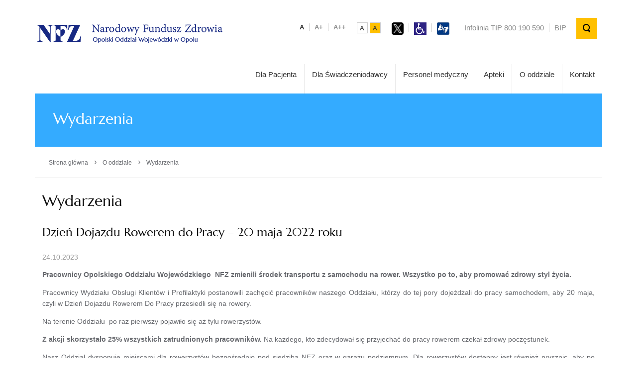

--- FILE ---
content_type: text/html; charset=UTF-8
request_url: https://www.nfz-opole.pl/wydarzenia/dzien-dojazdu-rowerem-do-pracy-20-maja-2022-roku/
body_size: 13318
content:
<!DOCTYPE html>
<html lang="pl-PL">
<head>
	<meta charset="UTF-8" />
	<title>Opolski Oddział Wojewódzki NFZ  &#8211;  Dzień Dojazdu Rowerem do Pracy &#8211; 20 maja 2022 roku</title>
	<meta name=keywords content="">
	<meta name="description" content="">
	<meta http-equiv="X-UA-Compatible" content="IE=edge" />
	<meta name="viewport" content="width=device-width, initial-scale=1.0, user-scalable=0" />
	<link rel="pingback" href="https://www.nfz-opole.pl/xmlrpc.php" />
	
	<link rel="icon" type="image/png" href="https://www.nfz-opole.pl/wp-content/themes/nfz/img/favicon.ico">
	<meta name="msapplication-TileColor" content="#2d89ef">
	<meta name="theme-color" content="#ffffff">
	
		
	<meta name='robots' content='max-image-preview:large' />
<link rel="alternate" title="oEmbed (JSON)" type="application/json+oembed" href="https://www.nfz-opole.pl/wp-json/oembed/1.0/embed?url=https%3A%2F%2Fwww.nfz-opole.pl%2Fwydarzenia%2Fdzien-dojazdu-rowerem-do-pracy-20-maja-2022-roku%2F" />
<link rel="alternate" title="oEmbed (XML)" type="text/xml+oembed" href="https://www.nfz-opole.pl/wp-json/oembed/1.0/embed?url=https%3A%2F%2Fwww.nfz-opole.pl%2Fwydarzenia%2Fdzien-dojazdu-rowerem-do-pracy-20-maja-2022-roku%2F&#038;format=xml" />
<style id='wp-img-auto-sizes-contain-inline-css' type='text/css'>
img:is([sizes=auto i],[sizes^="auto," i]){contain-intrinsic-size:3000px 1500px}
/*# sourceURL=wp-img-auto-sizes-contain-inline-css */
</style>
<link rel='stylesheet' id='dashicons-css' href='https://www.nfz-opole.pl/wp-includes/css/dashicons.min.css?ver=676906b912f4de7954a8629d90531ca1' type='text/css' media='all' />
<link rel='stylesheet' id='post-views-counter-frontend-css' href='https://www.nfz-opole.pl/wp-content/plugins/post-views-counter/css/frontend.css?ver=1.7.0' type='text/css' media='all' />
<style id='wp-emoji-styles-inline-css' type='text/css'>

	img.wp-smiley, img.emoji {
		display: inline !important;
		border: none !important;
		box-shadow: none !important;
		height: 1em !important;
		width: 1em !important;
		margin: 0 0.07em !important;
		vertical-align: -0.1em !important;
		background: none !important;
		padding: 0 !important;
	}
/*# sourceURL=wp-emoji-styles-inline-css */
</style>
<style id='wp-block-library-inline-css' type='text/css'>
:root{--wp-block-synced-color:#7a00df;--wp-block-synced-color--rgb:122,0,223;--wp-bound-block-color:var(--wp-block-synced-color);--wp-editor-canvas-background:#ddd;--wp-admin-theme-color:#007cba;--wp-admin-theme-color--rgb:0,124,186;--wp-admin-theme-color-darker-10:#006ba1;--wp-admin-theme-color-darker-10--rgb:0,107,160.5;--wp-admin-theme-color-darker-20:#005a87;--wp-admin-theme-color-darker-20--rgb:0,90,135;--wp-admin-border-width-focus:2px}@media (min-resolution:192dpi){:root{--wp-admin-border-width-focus:1.5px}}.wp-element-button{cursor:pointer}:root .has-very-light-gray-background-color{background-color:#eee}:root .has-very-dark-gray-background-color{background-color:#313131}:root .has-very-light-gray-color{color:#eee}:root .has-very-dark-gray-color{color:#313131}:root .has-vivid-green-cyan-to-vivid-cyan-blue-gradient-background{background:linear-gradient(135deg,#00d084,#0693e3)}:root .has-purple-crush-gradient-background{background:linear-gradient(135deg,#34e2e4,#4721fb 50%,#ab1dfe)}:root .has-hazy-dawn-gradient-background{background:linear-gradient(135deg,#faaca8,#dad0ec)}:root .has-subdued-olive-gradient-background{background:linear-gradient(135deg,#fafae1,#67a671)}:root .has-atomic-cream-gradient-background{background:linear-gradient(135deg,#fdd79a,#004a59)}:root .has-nightshade-gradient-background{background:linear-gradient(135deg,#330968,#31cdcf)}:root .has-midnight-gradient-background{background:linear-gradient(135deg,#020381,#2874fc)}:root{--wp--preset--font-size--normal:16px;--wp--preset--font-size--huge:42px}.has-regular-font-size{font-size:1em}.has-larger-font-size{font-size:2.625em}.has-normal-font-size{font-size:var(--wp--preset--font-size--normal)}.has-huge-font-size{font-size:var(--wp--preset--font-size--huge)}:root .has-text-align-center{text-align:center}:root .has-text-align-left{text-align:left}:root .has-text-align-right{text-align:right}.has-fit-text{white-space:nowrap!important}#end-resizable-editor-section{display:none}.aligncenter{clear:both}.items-justified-left{justify-content:flex-start}.items-justified-center{justify-content:center}.items-justified-right{justify-content:flex-end}.items-justified-space-between{justify-content:space-between}.screen-reader-text{word-wrap:normal!important;border:0;clip-path:inset(50%);height:1px;margin:-1px;overflow:hidden;padding:0;position:absolute;width:1px}.screen-reader-text:focus{background-color:#ddd;clip-path:none;color:#444;display:block;font-size:1em;height:auto;left:5px;line-height:normal;padding:15px 23px 14px;text-decoration:none;top:5px;width:auto;z-index:100000}html :where(.has-border-color){border-style:solid}html :where([style*=border-top-color]){border-top-style:solid}html :where([style*=border-right-color]){border-right-style:solid}html :where([style*=border-bottom-color]){border-bottom-style:solid}html :where([style*=border-left-color]){border-left-style:solid}html :where([style*=border-width]){border-style:solid}html :where([style*=border-top-width]){border-top-style:solid}html :where([style*=border-right-width]){border-right-style:solid}html :where([style*=border-bottom-width]){border-bottom-style:solid}html :where([style*=border-left-width]){border-left-style:solid}html :where(img[class*=wp-image-]){height:auto;max-width:100%}:where(figure){margin:0 0 1em}html :where(.is-position-sticky){--wp-admin--admin-bar--position-offset:var(--wp-admin--admin-bar--height,0px)}@media screen and (max-width:600px){html :where(.is-position-sticky){--wp-admin--admin-bar--position-offset:0px}}

/*# sourceURL=wp-block-library-inline-css */
</style><style id='wp-block-image-inline-css' type='text/css'>
.wp-block-image>a,.wp-block-image>figure>a{display:inline-block}.wp-block-image img{box-sizing:border-box;height:auto;max-width:100%;vertical-align:bottom}@media not (prefers-reduced-motion){.wp-block-image img.hide{visibility:hidden}.wp-block-image img.show{animation:show-content-image .4s}}.wp-block-image[style*=border-radius] img,.wp-block-image[style*=border-radius]>a{border-radius:inherit}.wp-block-image.has-custom-border img{box-sizing:border-box}.wp-block-image.aligncenter{text-align:center}.wp-block-image.alignfull>a,.wp-block-image.alignwide>a{width:100%}.wp-block-image.alignfull img,.wp-block-image.alignwide img{height:auto;width:100%}.wp-block-image .aligncenter,.wp-block-image .alignleft,.wp-block-image .alignright,.wp-block-image.aligncenter,.wp-block-image.alignleft,.wp-block-image.alignright{display:table}.wp-block-image .aligncenter>figcaption,.wp-block-image .alignleft>figcaption,.wp-block-image .alignright>figcaption,.wp-block-image.aligncenter>figcaption,.wp-block-image.alignleft>figcaption,.wp-block-image.alignright>figcaption{caption-side:bottom;display:table-caption}.wp-block-image .alignleft{float:left;margin:.5em 1em .5em 0}.wp-block-image .alignright{float:right;margin:.5em 0 .5em 1em}.wp-block-image .aligncenter{margin-left:auto;margin-right:auto}.wp-block-image :where(figcaption){margin-bottom:1em;margin-top:.5em}.wp-block-image.is-style-circle-mask img{border-radius:9999px}@supports ((-webkit-mask-image:none) or (mask-image:none)) or (-webkit-mask-image:none){.wp-block-image.is-style-circle-mask img{border-radius:0;-webkit-mask-image:url('data:image/svg+xml;utf8,<svg viewBox="0 0 100 100" xmlns="http://www.w3.org/2000/svg"><circle cx="50" cy="50" r="50"/></svg>');mask-image:url('data:image/svg+xml;utf8,<svg viewBox="0 0 100 100" xmlns="http://www.w3.org/2000/svg"><circle cx="50" cy="50" r="50"/></svg>');mask-mode:alpha;-webkit-mask-position:center;mask-position:center;-webkit-mask-repeat:no-repeat;mask-repeat:no-repeat;-webkit-mask-size:contain;mask-size:contain}}:root :where(.wp-block-image.is-style-rounded img,.wp-block-image .is-style-rounded img){border-radius:9999px}.wp-block-image figure{margin:0}.wp-lightbox-container{display:flex;flex-direction:column;position:relative}.wp-lightbox-container img{cursor:zoom-in}.wp-lightbox-container img:hover+button{opacity:1}.wp-lightbox-container button{align-items:center;backdrop-filter:blur(16px) saturate(180%);background-color:#5a5a5a40;border:none;border-radius:4px;cursor:zoom-in;display:flex;height:20px;justify-content:center;opacity:0;padding:0;position:absolute;right:16px;text-align:center;top:16px;width:20px;z-index:100}@media not (prefers-reduced-motion){.wp-lightbox-container button{transition:opacity .2s ease}}.wp-lightbox-container button:focus-visible{outline:3px auto #5a5a5a40;outline:3px auto -webkit-focus-ring-color;outline-offset:3px}.wp-lightbox-container button:hover{cursor:pointer;opacity:1}.wp-lightbox-container button:focus{opacity:1}.wp-lightbox-container button:focus,.wp-lightbox-container button:hover,.wp-lightbox-container button:not(:hover):not(:active):not(.has-background){background-color:#5a5a5a40;border:none}.wp-lightbox-overlay{box-sizing:border-box;cursor:zoom-out;height:100vh;left:0;overflow:hidden;position:fixed;top:0;visibility:hidden;width:100%;z-index:100000}.wp-lightbox-overlay .close-button{align-items:center;cursor:pointer;display:flex;justify-content:center;min-height:40px;min-width:40px;padding:0;position:absolute;right:calc(env(safe-area-inset-right) + 16px);top:calc(env(safe-area-inset-top) + 16px);z-index:5000000}.wp-lightbox-overlay .close-button:focus,.wp-lightbox-overlay .close-button:hover,.wp-lightbox-overlay .close-button:not(:hover):not(:active):not(.has-background){background:none;border:none}.wp-lightbox-overlay .lightbox-image-container{height:var(--wp--lightbox-container-height);left:50%;overflow:hidden;position:absolute;top:50%;transform:translate(-50%,-50%);transform-origin:top left;width:var(--wp--lightbox-container-width);z-index:9999999999}.wp-lightbox-overlay .wp-block-image{align-items:center;box-sizing:border-box;display:flex;height:100%;justify-content:center;margin:0;position:relative;transform-origin:0 0;width:100%;z-index:3000000}.wp-lightbox-overlay .wp-block-image img{height:var(--wp--lightbox-image-height);min-height:var(--wp--lightbox-image-height);min-width:var(--wp--lightbox-image-width);width:var(--wp--lightbox-image-width)}.wp-lightbox-overlay .wp-block-image figcaption{display:none}.wp-lightbox-overlay button{background:none;border:none}.wp-lightbox-overlay .scrim{background-color:#fff;height:100%;opacity:.9;position:absolute;width:100%;z-index:2000000}.wp-lightbox-overlay.active{visibility:visible}@media not (prefers-reduced-motion){.wp-lightbox-overlay.active{animation:turn-on-visibility .25s both}.wp-lightbox-overlay.active img{animation:turn-on-visibility .35s both}.wp-lightbox-overlay.show-closing-animation:not(.active){animation:turn-off-visibility .35s both}.wp-lightbox-overlay.show-closing-animation:not(.active) img{animation:turn-off-visibility .25s both}.wp-lightbox-overlay.zoom.active{animation:none;opacity:1;visibility:visible}.wp-lightbox-overlay.zoom.active .lightbox-image-container{animation:lightbox-zoom-in .4s}.wp-lightbox-overlay.zoom.active .lightbox-image-container img{animation:none}.wp-lightbox-overlay.zoom.active .scrim{animation:turn-on-visibility .4s forwards}.wp-lightbox-overlay.zoom.show-closing-animation:not(.active){animation:none}.wp-lightbox-overlay.zoom.show-closing-animation:not(.active) .lightbox-image-container{animation:lightbox-zoom-out .4s}.wp-lightbox-overlay.zoom.show-closing-animation:not(.active) .lightbox-image-container img{animation:none}.wp-lightbox-overlay.zoom.show-closing-animation:not(.active) .scrim{animation:turn-off-visibility .4s forwards}}@keyframes show-content-image{0%{visibility:hidden}99%{visibility:hidden}to{visibility:visible}}@keyframes turn-on-visibility{0%{opacity:0}to{opacity:1}}@keyframes turn-off-visibility{0%{opacity:1;visibility:visible}99%{opacity:0;visibility:visible}to{opacity:0;visibility:hidden}}@keyframes lightbox-zoom-in{0%{transform:translate(calc((-100vw + var(--wp--lightbox-scrollbar-width))/2 + var(--wp--lightbox-initial-left-position)),calc(-50vh + var(--wp--lightbox-initial-top-position))) scale(var(--wp--lightbox-scale))}to{transform:translate(-50%,-50%) scale(1)}}@keyframes lightbox-zoom-out{0%{transform:translate(-50%,-50%) scale(1);visibility:visible}99%{visibility:visible}to{transform:translate(calc((-100vw + var(--wp--lightbox-scrollbar-width))/2 + var(--wp--lightbox-initial-left-position)),calc(-50vh + var(--wp--lightbox-initial-top-position))) scale(var(--wp--lightbox-scale));visibility:hidden}}
/*# sourceURL=https://www.nfz-opole.pl/wp-content/plugins/gutenberg/build/styles/block-library/image/style.css */
</style>
<style id='global-styles-inline-css' type='text/css'>
:root{--wp--preset--aspect-ratio--square: 1;--wp--preset--aspect-ratio--4-3: 4/3;--wp--preset--aspect-ratio--3-4: 3/4;--wp--preset--aspect-ratio--3-2: 3/2;--wp--preset--aspect-ratio--2-3: 2/3;--wp--preset--aspect-ratio--16-9: 16/9;--wp--preset--aspect-ratio--9-16: 9/16;--wp--preset--color--black: #000000;--wp--preset--color--cyan-bluish-gray: #abb8c3;--wp--preset--color--white: #ffffff;--wp--preset--color--pale-pink: #f78da7;--wp--preset--color--vivid-red: #cf2e2e;--wp--preset--color--luminous-vivid-orange: #ff6900;--wp--preset--color--luminous-vivid-amber: #fcb900;--wp--preset--color--light-green-cyan: #7bdcb5;--wp--preset--color--vivid-green-cyan: #00d084;--wp--preset--color--pale-cyan-blue: #8ed1fc;--wp--preset--color--vivid-cyan-blue: #0693e3;--wp--preset--color--vivid-purple: #9b51e0;--wp--preset--gradient--vivid-cyan-blue-to-vivid-purple: linear-gradient(135deg,rgb(6,147,227) 0%,rgb(155,81,224) 100%);--wp--preset--gradient--light-green-cyan-to-vivid-green-cyan: linear-gradient(135deg,rgb(122,220,180) 0%,rgb(0,208,130) 100%);--wp--preset--gradient--luminous-vivid-amber-to-luminous-vivid-orange: linear-gradient(135deg,rgb(252,185,0) 0%,rgb(255,105,0) 100%);--wp--preset--gradient--luminous-vivid-orange-to-vivid-red: linear-gradient(135deg,rgb(255,105,0) 0%,rgb(207,46,46) 100%);--wp--preset--gradient--very-light-gray-to-cyan-bluish-gray: linear-gradient(135deg,rgb(238,238,238) 0%,rgb(169,184,195) 100%);--wp--preset--gradient--cool-to-warm-spectrum: linear-gradient(135deg,rgb(74,234,220) 0%,rgb(151,120,209) 20%,rgb(207,42,186) 40%,rgb(238,44,130) 60%,rgb(251,105,98) 80%,rgb(254,248,76) 100%);--wp--preset--gradient--blush-light-purple: linear-gradient(135deg,rgb(255,206,236) 0%,rgb(152,150,240) 100%);--wp--preset--gradient--blush-bordeaux: linear-gradient(135deg,rgb(254,205,165) 0%,rgb(254,45,45) 50%,rgb(107,0,62) 100%);--wp--preset--gradient--luminous-dusk: linear-gradient(135deg,rgb(255,203,112) 0%,rgb(199,81,192) 50%,rgb(65,88,208) 100%);--wp--preset--gradient--pale-ocean: linear-gradient(135deg,rgb(255,245,203) 0%,rgb(182,227,212) 50%,rgb(51,167,181) 100%);--wp--preset--gradient--electric-grass: linear-gradient(135deg,rgb(202,248,128) 0%,rgb(113,206,126) 100%);--wp--preset--gradient--midnight: linear-gradient(135deg,rgb(2,3,129) 0%,rgb(40,116,252) 100%);--wp--preset--font-size--small: 13px;--wp--preset--font-size--medium: 20px;--wp--preset--font-size--large: 36px;--wp--preset--font-size--x-large: 42px;--wp--preset--spacing--20: 0.44rem;--wp--preset--spacing--30: 0.67rem;--wp--preset--spacing--40: 1rem;--wp--preset--spacing--50: 1.5rem;--wp--preset--spacing--60: 2.25rem;--wp--preset--spacing--70: 3.38rem;--wp--preset--spacing--80: 5.06rem;--wp--preset--shadow--natural: 6px 6px 9px rgba(0, 0, 0, 0.2);--wp--preset--shadow--deep: 12px 12px 50px rgba(0, 0, 0, 0.4);--wp--preset--shadow--sharp: 6px 6px 0px rgba(0, 0, 0, 0.2);--wp--preset--shadow--outlined: 6px 6px 0px -3px rgb(255, 255, 255), 6px 6px rgb(0, 0, 0);--wp--preset--shadow--crisp: 6px 6px 0px rgb(0, 0, 0);}:where(.is-layout-flex){gap: 0.5em;}:where(.is-layout-grid){gap: 0.5em;}body .is-layout-flex{display: flex;}.is-layout-flex{flex-wrap: wrap;align-items: center;}.is-layout-flex > :is(*, div){margin: 0;}body .is-layout-grid{display: grid;}.is-layout-grid > :is(*, div){margin: 0;}:where(.wp-block-columns.is-layout-flex){gap: 2em;}:where(.wp-block-columns.is-layout-grid){gap: 2em;}:where(.wp-block-post-template.is-layout-flex){gap: 1.25em;}:where(.wp-block-post-template.is-layout-grid){gap: 1.25em;}.has-black-color{color: var(--wp--preset--color--black) !important;}.has-cyan-bluish-gray-color{color: var(--wp--preset--color--cyan-bluish-gray) !important;}.has-white-color{color: var(--wp--preset--color--white) !important;}.has-pale-pink-color{color: var(--wp--preset--color--pale-pink) !important;}.has-vivid-red-color{color: var(--wp--preset--color--vivid-red) !important;}.has-luminous-vivid-orange-color{color: var(--wp--preset--color--luminous-vivid-orange) !important;}.has-luminous-vivid-amber-color{color: var(--wp--preset--color--luminous-vivid-amber) !important;}.has-light-green-cyan-color{color: var(--wp--preset--color--light-green-cyan) !important;}.has-vivid-green-cyan-color{color: var(--wp--preset--color--vivid-green-cyan) !important;}.has-pale-cyan-blue-color{color: var(--wp--preset--color--pale-cyan-blue) !important;}.has-vivid-cyan-blue-color{color: var(--wp--preset--color--vivid-cyan-blue) !important;}.has-vivid-purple-color{color: var(--wp--preset--color--vivid-purple) !important;}.has-black-background-color{background-color: var(--wp--preset--color--black) !important;}.has-cyan-bluish-gray-background-color{background-color: var(--wp--preset--color--cyan-bluish-gray) !important;}.has-white-background-color{background-color: var(--wp--preset--color--white) !important;}.has-pale-pink-background-color{background-color: var(--wp--preset--color--pale-pink) !important;}.has-vivid-red-background-color{background-color: var(--wp--preset--color--vivid-red) !important;}.has-luminous-vivid-orange-background-color{background-color: var(--wp--preset--color--luminous-vivid-orange) !important;}.has-luminous-vivid-amber-background-color{background-color: var(--wp--preset--color--luminous-vivid-amber) !important;}.has-light-green-cyan-background-color{background-color: var(--wp--preset--color--light-green-cyan) !important;}.has-vivid-green-cyan-background-color{background-color: var(--wp--preset--color--vivid-green-cyan) !important;}.has-pale-cyan-blue-background-color{background-color: var(--wp--preset--color--pale-cyan-blue) !important;}.has-vivid-cyan-blue-background-color{background-color: var(--wp--preset--color--vivid-cyan-blue) !important;}.has-vivid-purple-background-color{background-color: var(--wp--preset--color--vivid-purple) !important;}.has-black-border-color{border-color: var(--wp--preset--color--black) !important;}.has-cyan-bluish-gray-border-color{border-color: var(--wp--preset--color--cyan-bluish-gray) !important;}.has-white-border-color{border-color: var(--wp--preset--color--white) !important;}.has-pale-pink-border-color{border-color: var(--wp--preset--color--pale-pink) !important;}.has-vivid-red-border-color{border-color: var(--wp--preset--color--vivid-red) !important;}.has-luminous-vivid-orange-border-color{border-color: var(--wp--preset--color--luminous-vivid-orange) !important;}.has-luminous-vivid-amber-border-color{border-color: var(--wp--preset--color--luminous-vivid-amber) !important;}.has-light-green-cyan-border-color{border-color: var(--wp--preset--color--light-green-cyan) !important;}.has-vivid-green-cyan-border-color{border-color: var(--wp--preset--color--vivid-green-cyan) !important;}.has-pale-cyan-blue-border-color{border-color: var(--wp--preset--color--pale-cyan-blue) !important;}.has-vivid-cyan-blue-border-color{border-color: var(--wp--preset--color--vivid-cyan-blue) !important;}.has-vivid-purple-border-color{border-color: var(--wp--preset--color--vivid-purple) !important;}.has-vivid-cyan-blue-to-vivid-purple-gradient-background{background: var(--wp--preset--gradient--vivid-cyan-blue-to-vivid-purple) !important;}.has-light-green-cyan-to-vivid-green-cyan-gradient-background{background: var(--wp--preset--gradient--light-green-cyan-to-vivid-green-cyan) !important;}.has-luminous-vivid-amber-to-luminous-vivid-orange-gradient-background{background: var(--wp--preset--gradient--luminous-vivid-amber-to-luminous-vivid-orange) !important;}.has-luminous-vivid-orange-to-vivid-red-gradient-background{background: var(--wp--preset--gradient--luminous-vivid-orange-to-vivid-red) !important;}.has-very-light-gray-to-cyan-bluish-gray-gradient-background{background: var(--wp--preset--gradient--very-light-gray-to-cyan-bluish-gray) !important;}.has-cool-to-warm-spectrum-gradient-background{background: var(--wp--preset--gradient--cool-to-warm-spectrum) !important;}.has-blush-light-purple-gradient-background{background: var(--wp--preset--gradient--blush-light-purple) !important;}.has-blush-bordeaux-gradient-background{background: var(--wp--preset--gradient--blush-bordeaux) !important;}.has-luminous-dusk-gradient-background{background: var(--wp--preset--gradient--luminous-dusk) !important;}.has-pale-ocean-gradient-background{background: var(--wp--preset--gradient--pale-ocean) !important;}.has-electric-grass-gradient-background{background: var(--wp--preset--gradient--electric-grass) !important;}.has-midnight-gradient-background{background: var(--wp--preset--gradient--midnight) !important;}.has-small-font-size{font-size: var(--wp--preset--font-size--small) !important;}.has-medium-font-size{font-size: var(--wp--preset--font-size--medium) !important;}.has-large-font-size{font-size: var(--wp--preset--font-size--large) !important;}.has-x-large-font-size{font-size: var(--wp--preset--font-size--x-large) !important;}
/*# sourceURL=global-styles-inline-css */
</style>

<style id='classic-theme-styles-inline-css' type='text/css'>
.wp-block-button__link{background-color:#32373c;border-radius:9999px;box-shadow:none;color:#fff;font-size:1.125em;padding:calc(.667em + 2px) calc(1.333em + 2px);text-decoration:none}.wp-block-file__button{background:#32373c;color:#fff}.wp-block-accordion-heading{margin:0}.wp-block-accordion-heading__toggle{background-color:inherit!important;color:inherit!important}.wp-block-accordion-heading__toggle:not(:focus-visible){outline:none}.wp-block-accordion-heading__toggle:focus,.wp-block-accordion-heading__toggle:hover{background-color:inherit!important;border:none;box-shadow:none;color:inherit;padding:var(--wp--preset--spacing--20,1em) 0;text-decoration:none}.wp-block-accordion-heading__toggle:focus-visible{outline:auto;outline-offset:0}
/*# sourceURL=https://www.nfz-opole.pl/wp-content/plugins/gutenberg/build/styles/block-library/classic.css */
</style>
<link rel='stylesheet' id='pb-accordion-blocks-style-css' href='https://www.nfz-opole.pl/wp-content/plugins/accordion-blocks/build/index.css?ver=1.5.0' type='text/css' media='all' />
<link rel='stylesheet' id='wp-pagenavi-css' href='https://www.nfz-opole.pl/wp-content/plugins/wp-pagenavi/pagenavi-css.css?ver=2.70' type='text/css' media='all' />
<link rel='stylesheet' id='tablepress-default-css' href='https://www.nfz-opole.pl/wp-content/plugins/tablepress/css/build/default.css?ver=3.2.6' type='text/css' media='all' />
<!--n2css--><!--n2js--><script type="text/javascript" src="https://www.nfz-opole.pl/wp-content/themes/nfz/js/jquery.min.js?ver=676906b912f4de7954a8629d90531ca1" id="jquery-js"></script>
<script type="text/javascript" src="https://www.nfz-opole.pl/wp-content/plugins/stop-user-enumeration/frontend/js/frontend.js?ver=1.7.7" id="stop-user-enumeration-js" defer="defer" data-wp-strategy="defer"></script>
<script type="text/javascript" src="https://www.nfz-opole.pl/wp-content/themes/nfz/js/jquery.matchHeight-min.js?ver=676906b912f4de7954a8629d90531ca1" id="matchHeight-js"></script>
<script type="text/javascript" src="https://www.nfz-opole.pl/wp-content/themes/nfz/js/js.cookie.js?ver=676906b912f4de7954a8629d90531ca1" id="jsCookie-js"></script>
<script type="text/javascript" src="https://www.nfz-opole.pl/wp-content/themes/nfz/js/script.js?ver=676906b912f4de7954a8629d90531ca1" id="template_script-js"></script>
<link rel="https://api.w.org/" href="https://www.nfz-opole.pl/wp-json/" /><link rel="alternate" title="JSON" type="application/json" href="https://www.nfz-opole.pl/wp-json/wp/v2/posts/6928" /><meta name="bmi-version" content="2.0.0" />      <script defer type="text/javascript" id="bmip-js-inline-remove-js">
        function objectToQueryString(obj){
          return Object.keys(obj).map(key => key + '=' + obj[key]).join('&');
        }

        function globalBMIKeepAlive() {
          let xhr = new XMLHttpRequest();
          let data = { action: "bmip_keepalive", token: "bmip", f: "refresh" };
          let url = 'https://www.nfz-opole.pl/wp-admin/admin-ajax.php' + '?' + objectToQueryString(data);
          xhr.open('POST', url, true);
          xhr.setRequestHeader("X-Requested-With", "XMLHttpRequest");
          xhr.onreadystatechange = function () {
            if (xhr.readyState === 4) {
              let response;
              if (response = JSON.parse(xhr.responseText)) {
                if (typeof response.status != 'undefined' && response.status === 'success') {
                  //setTimeout(globalBMIKeepAlive, 3000);
                } else {
                  //setTimeout(globalBMIKeepAlive, 20000);
                }
              }
            }
          };

          xhr.send(JSON.stringify(data));
        }

        document.querySelector('#bmip-js-inline-remove-js').remove();
      </script>
      	
	<link rel="stylesheet" href="https://www.nfz-opole.pl/wp-content/themes/nfz/style.css" />
	<!--[if lt IE 9]>
	<script src="https://www.nfz-opole.pl/wp-content/themes/nfz/js/html5shiv.js" type="text/javascript"></script>
	<![endif]-->

	<script type="text/javascript">
		var base_url = "https://www.nfz-opole.pl";
		var template_url = "https://www.nfz-opole.pl/wp-content/themes/nfz";
	</script>
</head>
<body class="wp-singular post-template-default single single-post postid-6928 single-format-standard wp-theme-nfz">
	<!--[if lt IE 7]><div class="ie6 oldie"><![endif]-->
	<!--[if IE 7]><div class="ie7 oldie"><![endif]-->
	<!--[if IE 8]><div class="ie8 oldie"><![endif]-->
	<!--[if IE 9]><div class="ie9"><![endif]-->
	<!--[if !IE]><!--><div class="non-ie"><!--><![endif]-->
	<div class="page-full-wrapper">
		
		<!-- header -->
		<header class="header">
			<a href="https://www.nfz-opole.pl" class="logo" alt="Strona główna" style="color: white">.</a>
			<div class="elements">
				<!--
				<div class="element-item element-item-1">

					Telefoniczna<br />Informacja Pacjenta: 800 190 590
				</div>
				-->
				<div class="element-item element-item-2">
					<ul class="nav-font-size js-font-size">
						<li>
							<span id="font-default" class="current">A</span>
						</li>
						<li>
							<span id="font-big">A+</span>
						</li>
						<li>
							<span id="font-bigger">A++</span>
						</li>
					</ul>
				</div>
				<div class="element-item element-item-3">
					<ul class="nav-contrast js-contrast">
						<li><span id="default-contrast" class="current">A</span></li>
						<li><span id="black-yellow-contrast">A</span></li>
					</ul>
				</div>
				<div class="element-item element-item-4">
					<ul class="top-nav">
<li><a href="https://twitter.com/NFZ_Opole"><img alt="Logo Twittera" src="/wp-content/uploads/2023/09/X-logo-NFZ.png" style="width: 24.5px; height: 25px;" title="Twitter"></a></li>
                                                <li><a href="http://www.nfz-opole.pl/dla-pacjenta/osoby-ze-szczegolnymi-potrzebami/"><img alt="Logo osoby na wózku inwalidzkim" src="/wp-content/uploads/archiwum/gfx/nfz-opole/userfiles/_public/dla_pacjenta/niepelnosprawni/disabled_sign_42x42.png" style="width: 25px; height: 25px;" title="Osoby ze szczególnymi potrzebami"></a></li>
                                                <li><a href="https://nfz-opole.wideotlumacz.pl/"><img alt="Logo czatu dla głuchych" src="/wp-content/uploads/2024/12/Wideotlumacz_logo.jpg" style="width: 25px; height: 25px;" title="Wideoczat"></a></li>
				</div>
				<div class="element-item element-item-4">
					<ul class="top-nav">
						<li><a href="https://pacjent.gov.pl/aktualnosc/zadzwon-na-telefoniczna-informacje-pacjenta" title="Infolinia TIP 800 190 590">Infolinia TIP 800 190 590</a></li>
						<li><a href="https://nfz.gov.pl/biuletyn-informacji-publicznej-opolskiego-ow-nfz" alt="Biuletyn Informacji Publicznej Podlaskiego Oddziału Wojewódzkiego NFZ">BIP</a></li>
				</div>
				<div class="element-item">
					<div class="search-wrapper form-group">
						<form role="search" method="get" id="searchform" action="https://www.nfz-opole.pl/">
							<input type="search" class="form-control search-input" placeholder="Wyszukaj..." value="" name="s" />
							<input class="btn btn-search js-btn-search" type="submit" />
						</form>
					</div>
				</div>
			</div>
			<!-- / additional icons -->
			<p style="text-align: right;">&nbsp;</p>
			<p style="text-align: right;">&nbsp;</p>			
			<nav class="navbar">
				<span class="btn btn-mobile js-btn-mobile"></span>
				<div class="menu-menu-gorne-container"><ul id="menu-menu-gorne" class="navbar-list"><li id="menu-item-26" class="menu-item menu-item-type-post_type menu-item-object-page menu-item-26"><a href="https://www.nfz-opole.pl/dla-pacjenta/">Dla Pacjenta</a></li>
<li id="menu-item-27" class="menu-item menu-item-type-post_type menu-item-object-page menu-item-27"><a href="https://www.nfz-opole.pl/dla-swiadczeniodawcy/">Dla Świadczeniodawcy</a></li>
<li id="menu-item-28" class="menu-item menu-item-type-post_type menu-item-object-page menu-item-28"><a href="https://www.nfz-opole.pl/personel-medyczny/">Personel medyczny</a></li>
<li id="menu-item-29" class="menu-item menu-item-type-post_type menu-item-object-page menu-item-29"><a href="https://www.nfz-opole.pl/apteki/">Apteki</a></li>
<li id="menu-item-30" class="menu-item menu-item-type-post_type menu-item-object-page menu-item-30"><a href="https://www.nfz-opole.pl/o-oddziale/">O oddziale</a></li>
<li id="menu-item-25" class="menu-item menu-item-type-post_type menu-item-object-page menu-item-25"><a href="https://www.nfz-opole.pl/kontakt/">Kontakt</a></li>
</ul></div>			</nav>	
		</header>
		<!-- / header -->
		
		<!-- content -->
		<div class="content-wrapper">
					<div class="headline">
				<!-- <h1>O oddziale</h1> -->
						
						<h1>Wydarzenia</h1>
							</div>
			<div class="breadcrumb-wrapper">
				<div class="breadcrumb"><a href="https://www.nfz-opole.pl/">Strona główna</a> <span class="sep">›</span> <a href="https://www.nfz-opole.pl/o-oddziale/">O oddziale</a> <span class="sep">›</span> <span class="current">Wydarzenia</span></div>			</div>
			<div class="row js-auto-height">
				<!--
				<div class="col-left col-md-4">
						<div class="box-wrapper">					
																<ul class="js-curent-nav">
									<li class="page_item page-item-83"><a href="https://www.nfz-opole.pl/o-oddziale/podstawy-prawne/">Podstawy prawne</a></li>
<li class="page_item page-item-85"><a href="https://www.nfz-opole.pl/o-oddziale/regulamin-i-struktura-organizacyjna/">Regulamin i Struktura Organizacyjna</a></li>
<li class="page_item page-item-88"><a href="https://www.nfz-opole.pl/o-oddziale/kto-jest-kim-w-oddziale/">Kto jest kim w oddziale</a></li>
<li class="page_item page-item-95"><a href="https://www.nfz-opole.pl/o-oddziale/opolski-oddzial-nfz-latwym-jezykiem/">Opolski Oddział NFZ łatwym językiem</a></li>
<li class="page_item page-item-11321"><a href="https://www.nfz-opole.pl/o-oddziale/kasa/">Kasa</a></li>
<li class="page_item page-item-98"><a href="https://www.nfz-opole.pl/o-oddziale/klauzula-informacyjna-dotyczaca-przetwarzania-danych-osobowych/">Klauzula informacyjna dotycząca przetwarzania danych osobowych</a></li>
<li class="page_item page-item-100 page_item_has_children"><a href="https://www.nfz-opole.pl/o-oddziale/rada-oow-nfz/">Rada OOW NFZ</a>
<ul class='children'>
	<li class="page_item page-item-11077 page_item_has_children"><a href="https://www.nfz-opole.pl/o-oddziale/rada-oow-nfz/rada-oow-nfz-2025-2029/">Rada OOW NFZ 2025 &#8211; 2029</a>
	<ul class='children'>
		<li class="page_item page-item-11079"><a href="https://www.nfz-opole.pl/o-oddziale/rada-oow-nfz/rada-oow-nfz-2025-2029/aktualnosci-komunikaty-stanowiska/">Aktualności, Komunikaty, Stanowiska</a></li>
		<li class="page_item page-item-11081"><a href="https://www.nfz-opole.pl/o-oddziale/rada-oow-nfz/rada-oow-nfz-2025-2029/sklad-rady-opolskiego-ow-nfz/">Skład Rady Opolskiego OW NFZ</a></li>
		<li class="page_item page-item-11083"><a href="https://www.nfz-opole.pl/o-oddziale/rada-oow-nfz/rada-oow-nfz-2025-2029/informacja-o-posiedzeniach-rady-oownfz-kadencji-2025-2029/">Informacja o posiedzeniach Rady OOW NFZ kadencji 2025 &#8211; 2029</a></li>
		<li class="page_item page-item-11085"><a href="https://www.nfz-opole.pl/o-oddziale/rada-oow-nfz/rada-oow-nfz-2025-2029/uchwaly-rady-oow-nfz/">Uchwały Rady OOW NFZ</a></li>
	</ul>
</li>
	<li class="page_item page-item-5150 page_item_has_children"><a href="https://www.nfz-opole.pl/o-oddziale/rada-oow-nfz/rada-oow-nfz-2021-2025/">Rada OOW NFZ 2021 &#8211; 2025</a>
	<ul class='children'>
		<li class="page_item page-item-5152"><a href="https://www.nfz-opole.pl/o-oddziale/rada-oow-nfz/rada-oow-nfz-2021-2025/aktualnosci-komunikaty-stanowiska-2021-2025/">Aktualności, Komunikaty, Stanowiska</a></li>
		<li class="page_item page-item-5153"><a href="https://www.nfz-opole.pl/o-oddziale/rada-oow-nfz/rada-oow-nfz-2021-2025/sklad-rady-opolskiego-ow-nfz-2021-2025/">Skład Rady Opolskiego OW NFZ</a></li>
		<li class="page_item page-item-5154"><a href="https://www.nfz-opole.pl/o-oddziale/rada-oow-nfz/rada-oow-nfz-2021-2025/informacja-o-posiedzeniach-rady-oownfz-kadencji-2021-2025/">Informacja o posiedzeniach Rady OOWNFZ kadencji 2021 &#8211; 2025</a></li>
		<li class="page_item page-item-5155"><a href="https://www.nfz-opole.pl/o-oddziale/rada-oow-nfz/rada-oow-nfz-2021-2025/uchwaly-rady-oownfz-2021-2025/">Uchwały Rady OOWNFZ</a></li>
	</ul>
</li>
	<li class="page_item page-item-5151 page_item_has_children"><a href="https://www.nfz-opole.pl/o-oddziale/rada-oow-nfz/rada-oow-nfz-2017-2021/">Rada OOW NFZ 2017 &#8211; 2021</a>
	<ul class='children'>
		<li class="page_item page-item-5156"><a href="https://www.nfz-opole.pl/o-oddziale/rada-oow-nfz/rada-oow-nfz-2017-2021/aktualnosci-komunikaty-stanowiska-2017-2021/">Aktualności, Komunikaty, Stanowiska</a></li>
		<li class="page_item page-item-5157"><a href="https://www.nfz-opole.pl/o-oddziale/rada-oow-nfz/rada-oow-nfz-2017-2021/sklad-rady-oownfz/">Skład Rady Opolskiego OW NFZ</a></li>
		<li class="page_item page-item-5158"><a href="https://www.nfz-opole.pl/o-oddziale/rada-oow-nfz/rada-oow-nfz-2017-2021/informacja-o-posiedzeniach-rady-oownfz-kadencji-2017-2021/">Informacja o posiedzeniach Rady OOWNFZ kadencji 2017 &#8211; 2021</a></li>
		<li class="page_item page-item-5159"><a href="https://www.nfz-opole.pl/o-oddziale/rada-oow-nfz/rada-oow-nfz-2017-2021/uchwaly-rady-oownfz/">Uchwały Rady OOWNFZ</a></li>
	</ul>
</li>
</ul>
</li>
<li class="page_item page-item-102"><a href="https://www.nfz-opole.pl/o-oddziale/rekrutacja/">Rekrutacja</a></li>
<li class="page_item page-item-104"><a href="https://www.nfz-opole.pl/o-oddziale/ogloszenia-o-sprzedazy/">Ogłoszenia o sprzedaży</a></li>
<li class="page_item page-item-106"><a href="https://www.nfz-opole.pl/o-oddziale/ogloszenia-o-nieodplatnym-przekazaniu/">Ogłoszenia o nieodpłatnym przekazaniu</a></li>
<li class="page_item page-item-5034"><a href="https://www.nfz-opole.pl/o-oddziale/doniesienia-medialne-odpowiedzi-i-sprostowania/">Doniesienia medialne &#8211; odpowiedzi i sprostowania</a></li>
<li class="page_item page-item-6875"><a href="https://www.nfz-opole.pl/o-oddziale/wydarzenia/">Wydarzenia</a></li>
<li class="page_item page-item-7288"><a href="https://www.nfz.gov.pl/o-nfz/patronaty/">Patronaty</a></li>
<li class="page_item page-item-112"><a href="https://www.nfz-opole.pl/o-oddziale/zamowienia-publiczne/">Zamówienia publiczne</a></li>
<li class="page_item page-item-114"><a href="https://www.nfz-opole.pl/o-oddziale/rodo/">RODO</a></li>
<li class="page_item page-item-117"><a href="https://www.nfz-opole.pl/o-oddziale/deklaracja-dostepnosci/">Deklaracja dostępności</a></li>
								</ul>
															<span class="btn-hide-submenu"></span>
						</div>
				</div>
				-->
				<div class="site-text col-md-12">
					<!-- <h2 class="title">Wydarzenia</h2> -->
					<h2 class="title">Wydarzenia</h2>
					<h3>Dzień Dojazdu Rowerem do Pracy &#8211; 20 maja 2022 roku</h3>
					<span class="date">24.10.2023</span>
										<p style="text-align: justify;"><strong>Pracownicy Opolskiego Oddziału Wojewódzkiego  NFZ zmienili środek transportu z samochodu na rower. Wszystko po to, aby promować zdrowy styl życia.</strong></p>
<p style="text-align: justify;">Pracownicy Wydziału Obsługi Klientów i Profilaktyki postanowili zachęcić pracowników naszego Oddziału, którzy do tej pory dojeżdżali do pracy samochodem, aby 20 maja, czyli w Dzień Dojazdu Rowerem Do Pracy przesiedli się na rowery.</p>
<p style="text-align: justify;">Na terenie Oddziału  po raz pierwszy pojawiło się aż tylu rowerzystów.</p>
<p style="text-align: justify;"><strong>Z akcji skorzystało 25% wszystkich zatrudnionych pracowników.</strong> Na każdego, kto zdecydował się przyjechać do pracy rowerem czekał zdrowy poczęstunek.</p>
<p style="text-align: justify;">Nasz Oddział dysponuje miejscami dla rowerzystów bezpośrednio pod siedzibą NFZ oraz w garażu podziemnym. Dla rowerzystów dostępny jest również prysznic, aby po podróży mogli się odświeżyć.</p>
<p style="text-align: justify;">Jakie są zalety jazdy na rowerze?</p>
<ul>
<li>
<p style="text-align: justify;">Utrzymanie prawidłowej masy ciała</p>
</li>
<li>
<p style="text-align: justify;">Wspomaganie dla serca i układu krążenia</p>
</li>
<li>
<p style="text-align: justify;">Silne mięśnie i zdrowy kręgosłup</p>
</li>
<li>
<p style="text-align: justify;">Poprawa wydolności i samopoczucia</p>
</li>
<li>
<p style="text-align: justify;">Oszczędność czasu i pieniędzy</p>
</li>
</ul>
<p style="text-align: justify;">PAMIĘTAJ Rower to świetny środek transportu. Ułatwia poruszanie się po zatłoczonych miastach, a jazda na nim jest niezwykle przyjemna.  To również jeden z lepszych sposobów na bezpieczny trening całego ciała.</p>
									</div>
			</div>
				</div>
		<style type="text/css">
			.navbar li.current_page_item::before,
			.navbar li.current-page-ancestor::before {
				border-color: #34abff transparent;
			}

			.col-left .box-wrapper,
			.page .headline, .single .headline, .search .headline {
				background-color: #34abff;
			}
		</style>
		<script type="text/javascript">
			$(document).ready(function(){
				var activeTopCurentMenu = "O oddziale",
						activeCurentMenu = "Wydarzenia",
						$menuMain = $('#menu-menu-glowne'),
						$menuLeft = $('.js-curent-nav');
		
				$('.js-auto-height > div').matchHeight();
				
				if(activeTopCurentMenu){
					$menuMain.find('li').each(function(){
						var n = $(this).find('> a').text().indexOf(activeTopCurentMenu);
						
						if(n >= 0){
							$(this).addClass('current_page_item');
						}
					});
				}
				
				if(activeCurentMenu){
					$menuLeft.find('li').each(function(){
						var n = $(this).find('> a').text().indexOf(activeCurentMenu);
						
						if(n >= 0){
							$(this).addClass('current_page_item');
							$(this).parent('.children')
								.parent().addClass('current_page_parent')
								.parent().parent().addClass('current_page_ancestor');
						}
					});
				}
			});
		</script>
		<!-- / content -->

		<!-- newletter -->
				<!-- / newletter -->

		<!-- footer -->
		<footer class="footer-wrapper">
			<div class="footer">
								<div class="column-wrapper js-auto-height-footer count-col-5">
					<div class="col"><ul id="sidebar"><li id="block-7" class="widget widget_block widget_media_image">
<figure class="wp-block-image size-full"><img loading="lazy" decoding="async" width="157" height="60" src="https://www.nfz-opole.pl/wp-content/uploads/2023/05/logo-small.png" alt="" class="wp-image-6"/></figure>
</li>
<li id="block-8" class="widget widget_block"><br/>
<div style="text-align: center;"><span style="font-size:13px;text-decoration: none; color: #306EFF;"><a href="http://www.nfz-opole.pl/deklaracja-dostepnosci">Deklaracja dostępności</a></span></div>
<div style="text-align: center;"><span style="font-size:13px;text-decoration: none; color: #306EFF;"><a href="https://www.nfz.gov.pl/polityka-cookies/">Polityka prywatności</a></span></div>
<div style="text-align: center;"><span style="font-size:13px;text-decoration: none; color: #306EFF;"><a href="https://www.nfz-opole.pl/informacja-o-cookies/">Polityka cookies</a></span></div>
<br/></li>
<li id="block-9" class="widget widget_block"><a href="https://twitter.com/NFZ_Opole" target="_blank" title="Oficjalny profil #OpolskiNFZ"><figure class="wp-block-image size-large"><img decoding="async" src="/wp-content/uploads/2023/09/X-logo-NFZ.png" alt="" class="wp-image-56" style="width: 50px; height: 51.1px;" /></figure></a></li>
</ul></div><div class="col"><ul id="sidebar"><li id="block-10" class="widget widget_block widget_media_image">
<figure class="wp-block-image size-full"><img loading="lazy" decoding="async" width="98" height="36" src="https://www.nfz-opole.pl/wp-content/uploads/2023/05/bip-logo-stopka.png" alt="" class="wp-image-8"/></figure>
</li>
<li id="nav_menu-2" class="widget widget_nav_menu"><h2 class="widgettitle">Biuletyn Informacji Publicznej</h2>
<div class="menu-biuletyn-informacji-publicznej-container"><ul id="menu-biuletyn-informacji-publicznej" class="menu"><li id="menu-item-11" class="menu-item menu-item-type-custom menu-item-object-custom menu-item-11"><a href="https://nfz.gov.pl/biuletyn-informacji-publicznej-opolskiego-ow-nfz/dofinansowanie-programow-polityki-zdrowotnej-dla-jednostek-samorzadu-terytorialnego/">BIP Informacje</a></li>
<li id="menu-item-221" class="menu-item menu-item-type-custom menu-item-object-custom menu-item-221"><a href="https://www.nfz.gov.pl/o-nfz/rekrutacja/ogloszenia-o-prace/">Praca w NFZ</a></li>
<li id="menu-item-222" class="menu-item menu-item-type-custom menu-item-object-custom menu-item-222"><a href="http://nfz.gov.pl/biuletyn-informacji-publicznej-opolskiego-ow-nfz/zamowienia-publiczne/">Zamówienia publiczne</a></li>
<li id="menu-item-223" class="menu-item menu-item-type-post_type menu-item-object-page menu-item-223"><a href="https://www.nfz-opole.pl/o-oddziale/ogloszenia-o-sprzedazy/">Ogłoszenia o sprzedaży</a></li>
<li id="menu-item-224" class="menu-item menu-item-type-post_type menu-item-object-page menu-item-224"><a href="https://www.nfz-opole.pl/o-oddziale/ogloszenia-o-nieodplatnym-przekazaniu/">Ogłoszenia o nieodpłatnym przekazaniu</a></li>
</ul></div></li>
</ul></div><div class="col"><ul id="sidebar"><li id="nav_menu-3" class="widget widget_nav_menu"><h2 class="widgettitle">Ważne linki</h2>
<div class="menu-wazne-linki-container"><ul id="menu-wazne-linki" class="menu"><li id="menu-item-9" class="menu-item menu-item-type-custom menu-item-object-custom menu-item-9"><a href="https://www.nfz.gov.pl/">Centrala NFZ</a></li>
<li id="menu-item-10" class="menu-item menu-item-type-custom menu-item-object-custom menu-item-10"><a href="https://www.gov.pl/web/zdrowie/">Ministerstwo Zdrowia</a></li>
</ul></div></li>
</ul></div><div class="col"><ul id="sidebar"><li id="block-11" class="widget widget_block"><h2 class="header-block">Kontakt</h2>
<div class="description-block contact">
<p style="text-align: center;"><a href="http://www.nfz-opole.pl/infolinia-tip-800-190-590/" title="Infolinia TIP 800 190 590 "><img decoding="async" alt="" src="/wp-content/uploads/archiwum/gfx/nfz-opole/userfiles/_public/banerki/tip/logo_tip_nowe_bez_tla.png" style="width: 150px; height: 56px;"></a></p>

<p style="text-align: center;"><strong>Opolski Oddział Wojewódzki</strong> <strong>NFZ</strong><br>
ul. Ozimska 72A<br>
45-310 Opole<br>
<br>
e-mail:<span style="font-size:11px;"><script type="text/javascript">
			//<![CDATA[
				SendTo(' ', '', 'sekretariat', 'nfz-opole.pl', ' ');
			//]]>
			</script><a href="mailto:sekretariat@nfz-opole.pl"> </a></span>
<span style="font-size:11px;"><script type="text/javascript">
			//<![CDATA[
				SendTo(' ', '', 'sekretariat', 'nfz-opole.pl', 'sekretariat[at]nfz-opole.pl');
			//]]>
			</script><a href="mailto:sekretariat@nfz-opole.pl">sekretariat[at]nfz-opole.pl</a></span>
<span style="font-size:11px;">[at] = @</span></p>

<hr>
<p style="text-align: center;"><span style="font-size:12px;"><strong>Adres do eDoręczeń:</strong></span></p>
<span style="font-size:11px;">AE:PL-92669-32321-GBCCW-18</span></p>
<hr>
<p style="text-align: center;"><span style="font-size:12px;"><strong>Godziny pracy</strong></span></p>

<p style="text-align: center;"><span style="font-size:12px;"><u>poniedziałek:</u><br>
od godz. 8:00 do&nbsp;18:00</span></p>

<p style="text-align: center;"><span style="font-size:12px;"><u>wtorek – piątek:</u><br>
od godz. 8:00 do&nbsp;16:00</span></p>
			</div></li>
</ul></div><div class="col"><ul id="sidebar"><li id="block-12" class="widget widget_block"><h2 class="header-block">Zobacz także:</h2> 
	<div class="description-block">
	<!-- <h2 class="header-block"></h2> -->
		
			<table style="margin-top: 20px; width: 100%;" cellspacing="5" align="center">
	<tbody>
		<tr>
			<td style="text-align: center;"><a href="/dla-pacjenta/ewus/" title="eWUŚ - Elektroniczna Weryfikacja Uprawnień Świadczeniobiorców"><img decoding="async" alt="eWUŚ - Elektroniczna Weryfikacja Uprawnień Świadczeniobiorców" src="/wp-content/uploads/archiwum/gfx/nfz-opole/userfiles/_public/banerki/ewus.png" style="width: 100px; height: 48px;"></a></td>
			<td style="text-align: center;"><a href="https://epuap.gov.pl/wps/portal/strefa-klienta/katalog-spraw/profil-urzedu/b5095neto3" target="_blank" title="Elektroniczna Skrzynka Podawcza Opolskiego OW NFZ. Link otwierany w nowym oknie."><img decoding="async" alt="Elektroniczna Skrzynka Podawcza Opolskiego OW NFZ. Link otwierany w nowym oknie." src="/wp-content/uploads/archiwum/gfx/nfz-opole/userfiles/_public/banerki/epuap_banner.png" style="width: 100px; height: 45px;" title="Elektroniczna Skrzynka Podawcza ePUAP"></a></td>
			<td style="text-align: center;">&nbsp;<a href="http://akademia.nfz.gov.pl/" target="_blank" title="Akademia NFZ. Link otwierany w nowym oknie."><img decoding="async" alt="" src="/wp-content/uploads/archiwum/gfx/nfz-opole/userfiles/_public/banerki/ikonki_na_glowna/akademia_pion.jpg" style="width: 100px; height: 75px;"></a></td>
		</tr>
		<tr>
			<td style="text-align: center;"><a href="https://pacjent.gov.pl/internetowe-konto-pacjenta " target="_blank"><img decoding="async" alt="" src="/wp-content/uploads/archiwum/gfx/nfz-opole/userfiles/_public/bloki/internetowe_konto_pacjenta_kwadrt.jpg" style="height: 80px; width: 80px;" title="Internetowe Konto Pacjenta"></a></td>
			<td style="text-align: center;"><a href="http://www.mz.gov.pl/"><img decoding="async" alt="" src="/wp-content/uploads/archiwum/gfx/nfz-opole/userfiles/_public/bloki/mz_2022.png" style="width: 150px; height: 67px;" title="Ministerstwo Zdrowia"></a></td>
			<td style="text-align: center; height: 100px;"><a href="http://www.lekarzureagujnaprzemoc.pl/" target="_blank" title="Portal edukacyjny dla lekarzy"><img decoding="async" alt="" src="/wp-content/uploads/archiwum/gfx/nfz-opole/userfiles/_public/banerki/logo_lrnp.png" style="width: 80px; height: 80px;"></a></td>
		</tr>
		<tr>
			<td style="text-align: center;"><a href="https://pacjent.gov.pl/internetowe-konto-pacjenta/poznaj-mojeikp " title="Liczy się każdy oddech - informacje"><img decoding="async" alt="" src="/wp-content/uploads/archiwum/gfx/nfz-opole/userfiles/_public/bloki/zaloguj_sie_do_zdrowia_kwadrat.jpg" style="width: 80px; height: 80px;" title="mojeIKP - zaloguj się do zdrowia"></a></td>
			<td style="text-align: center;"><a href="https://pacjent.gov.pl/program-moje-zdrowie" title="Program Profilaktyczny Moje Zdrowie"><img decoding="async" alt="" src="/wp-content/uploads/2025/07/Moje-Zdrowie-small.jpg" style="width: 150px; height: 150px;" title="Moje Zdrowie"></a></td>
			<td style="text-align: center; height: 100px;"><a href="http://www.nfz-opole.pl/dla-pacjenta/osoby-ze-szczegolnymi-potrzebami/" title="Informacja dla osób niepełnosprawnych"><img decoding="async" alt="" src="/wp-content/uploads/archiwum/gfx/nfz-opole/userfiles/_public/banerki/niepelnosprawni/niepelnosprawni.png" style="width: 80px; height: 80px;"></a></td>
		</tr>
		<tr>
			<td colspan="3" style="text-align: center; height: 80px;"><a href="http://www.nfz.gov.pl/dla-pacjenta/" style="color: rgb(39, 93, 224); outline: 0px;" title="Załatw sprawę krok po kroku"><img loading="lazy" decoding="async" alt="" src="/wp-content/uploads/archiwum/gfx/nfz-opole/userfiles/_public/banerki/abc_pacjenta_banner.jpg" width="324" height="58"></a><a href="http://www.mpips.gov.pl/wsparcie-dla-rodzin-z-dziecmi/rodzina-500-plus/">&nbsp;&nbsp;&nbsp; </a>&nbsp;</td>
		</tr>
		<tr>
			<td colspan="3" style="text-align: center; height: 80px;"><a href="https://www.gov.pl/web/zdrowie/przeciwdzialanie-korupcji" style="color: rgb(39, 93, 224); outline: 0px;"><img decoding="async" alt="" src="/wp-content/uploads/archiwum/gfx/nfz-opole/userfiles/_public/banerki/korupcja_szkodzi_zdrowiu_nowe_logo_mz.png" style="width: 327px; height: 40px;"></a><a href="http://www.nfz.gov.pl/dla-pacjenta/" title="Załatw sprawę krok po kroku">&nbsp;&nbsp;&nbsp; </a>&nbsp;</td>
		</tr>
	</tbody>
</table>
			</div></li>
</ul></div>				</div>
							</div>
			<div class="footer-bottom">
				<div class="copyright col-md-12">
					Copyright © Narodowy Fundusz Zdrowia 2025.
					<br>Ta strona korzysta z ciasteczek, aby świadczyć usługi na najwyższym poziomie. Dalsze korzystanie ze strony oznacza, że zgadzasz się na ich użycie.</br>
				</div>
			</div>
		</footer>
		<!-- / footer -->
		
	</div>
</div>
<script type="speculationrules">
{"prefetch":[{"source":"document","where":{"and":[{"href_matches":"/*"},{"not":{"href_matches":["/wp-*.php","/wp-admin/*","/wp-content/uploads/*","/wp-content/*","/wp-content/plugins/*","/wp-content/themes/nfz/*","/*\\?(.+)"]}},{"not":{"selector_matches":"a[rel~=\"nofollow\"]"}},{"not":{"selector_matches":".no-prefetch, .no-prefetch a"}}]},"eagerness":"conservative"}]}
</script>
<script type="text/javascript" src="https://www.nfz-opole.pl/wp-includes/js/comment-reply.min.js?ver=676906b912f4de7954a8629d90531ca1" id="comment-reply-js" async="async" data-wp-strategy="async" fetchpriority="low"></script>
<script type="text/javascript" src="https://www.nfz-opole.pl/wp-content/plugins/accordion-blocks/js/accordion-blocks.min.js?ver=1.5.0" id="pb-accordion-blocks-frontend-script-js"></script>
<script type="text/javascript" src="https://www.nfz-opole.pl/wp-content/plugins/page-links-to/dist/new-tab.js?ver=3.3.7" id="page-links-to-js"></script>
<script id="wp-emoji-settings" type="application/json">
{"baseUrl":"https://s.w.org/images/core/emoji/17.0.2/72x72/","ext":".png","svgUrl":"https://s.w.org/images/core/emoji/17.0.2/svg/","svgExt":".svg","source":{"concatemoji":"https://www.nfz-opole.pl/wp-includes/js/wp-emoji-release.min.js?ver=676906b912f4de7954a8629d90531ca1"}}
</script>
<script type="module">
/* <![CDATA[ */
/*! This file is auto-generated */
const a=JSON.parse(document.getElementById("wp-emoji-settings").textContent),o=(window._wpemojiSettings=a,"wpEmojiSettingsSupports"),s=["flag","emoji"];function i(e){try{var t={supportTests:e,timestamp:(new Date).valueOf()};sessionStorage.setItem(o,JSON.stringify(t))}catch(e){}}function c(e,t,n){e.clearRect(0,0,e.canvas.width,e.canvas.height),e.fillText(t,0,0);t=new Uint32Array(e.getImageData(0,0,e.canvas.width,e.canvas.height).data);e.clearRect(0,0,e.canvas.width,e.canvas.height),e.fillText(n,0,0);const a=new Uint32Array(e.getImageData(0,0,e.canvas.width,e.canvas.height).data);return t.every((e,t)=>e===a[t])}function p(e,t){e.clearRect(0,0,e.canvas.width,e.canvas.height),e.fillText(t,0,0);var n=e.getImageData(16,16,1,1);for(let e=0;e<n.data.length;e++)if(0!==n.data[e])return!1;return!0}function u(e,t,n,a){switch(t){case"flag":return n(e,"\ud83c\udff3\ufe0f\u200d\u26a7\ufe0f","\ud83c\udff3\ufe0f\u200b\u26a7\ufe0f")?!1:!n(e,"\ud83c\udde8\ud83c\uddf6","\ud83c\udde8\u200b\ud83c\uddf6")&&!n(e,"\ud83c\udff4\udb40\udc67\udb40\udc62\udb40\udc65\udb40\udc6e\udb40\udc67\udb40\udc7f","\ud83c\udff4\u200b\udb40\udc67\u200b\udb40\udc62\u200b\udb40\udc65\u200b\udb40\udc6e\u200b\udb40\udc67\u200b\udb40\udc7f");case"emoji":return!a(e,"\ud83e\u1fac8")}return!1}function f(e,t,n,a){let r;const o=(r="undefined"!=typeof WorkerGlobalScope&&self instanceof WorkerGlobalScope?new OffscreenCanvas(300,150):document.createElement("canvas")).getContext("2d",{willReadFrequently:!0}),s=(o.textBaseline="top",o.font="600 32px Arial",{});return e.forEach(e=>{s[e]=t(o,e,n,a)}),s}function r(e){var t=document.createElement("script");t.src=e,t.defer=!0,document.head.appendChild(t)}a.supports={everything:!0,everythingExceptFlag:!0},new Promise(t=>{let n=function(){try{var e=JSON.parse(sessionStorage.getItem(o));if("object"==typeof e&&"number"==typeof e.timestamp&&(new Date).valueOf()<e.timestamp+604800&&"object"==typeof e.supportTests)return e.supportTests}catch(e){}return null}();if(!n){if("undefined"!=typeof Worker&&"undefined"!=typeof OffscreenCanvas&&"undefined"!=typeof URL&&URL.createObjectURL&&"undefined"!=typeof Blob)try{var e="postMessage("+f.toString()+"("+[JSON.stringify(s),u.toString(),c.toString(),p.toString()].join(",")+"));",a=new Blob([e],{type:"text/javascript"});const r=new Worker(URL.createObjectURL(a),{name:"wpTestEmojiSupports"});return void(r.onmessage=e=>{i(n=e.data),r.terminate(),t(n)})}catch(e){}i(n=f(s,u,c,p))}t(n)}).then(e=>{for(const n in e)a.supports[n]=e[n],a.supports.everything=a.supports.everything&&a.supports[n],"flag"!==n&&(a.supports.everythingExceptFlag=a.supports.everythingExceptFlag&&a.supports[n]);var t;a.supports.everythingExceptFlag=a.supports.everythingExceptFlag&&!a.supports.flag,a.supports.everything||((t=a.source||{}).concatemoji?r(t.concatemoji):t.wpemoji&&t.twemoji&&(r(t.twemoji),r(t.wpemoji)))});
//# sourceURL=https://www.nfz-opole.pl/wp-includes/js/wp-emoji-loader.min.js
/* ]]> */
</script>
<script type="text/javascript" src="/_Incapsula_Resource?SWJIYLWA=719d34d31c8e3a6e6fffd425f7e032f3&ns=2&cb=1458148120" async></script></body>
</html>

--- FILE ---
content_type: text/css
request_url: https://www.nfz-opole.pl/wp-content/themes/nfz/style.css
body_size: 21494
content:
/*!
Theme Name: NFZ
Author: NFZ
Author URI: http://nfz.gov.pl
Description: Dedicated theme for nfz.pl
Version: 1.0
License: Commercial
License URI: 
Tags: dedicated
Text Domain: NFZ
*//*! normalize.css v3.0.2 | MIT License | git.io/normalize */
 /*@import url(https://fonts.googleapis.com/css?family=Marcellus&subset=latin,latin-ext);*/

@font-face {
    font-family: 'marcellusregular';
    src: url('fonts/marcellus-regular-webfont.eot');
    src: url('fonts/marcellus-regular-webfont.eot?#iefix') format('embedded-opentype'),
         url('fonts/marcellus-regular-webfont.woff') format('woff'),
         url('fonts/marcellus-regular-webfont.ttf') format('truetype'),
         url('fonts/marcellus-regular-webfont.svg#marcellusregular') format('svg');
    font-weight: normal;
    font-style: normal;

}

html {
 font-family:sans-serif;
 -ms-text-size-adjust:100%;
 -webkit-text-size-adjust:100%
}
body {
 margin:0
}
article,
aside,
details,
figcaption,
figure,
footer,
header,
hgroup,
main,
menu,
nav,
section,
summary {
 display:block
}
audio,
canvas,
progress,
video {
 display:inline-block;
 vertical-align:baseline
}
audio:not([controls]) {
 display:none;
 height:0
}
[hidden],
template {
 display:none
}
a {
 background-color:transparent
}
a:active,
a:hover {
 outline:0
}
abbr[title] {
 border-bottom:1px dotted
}
b,
strong {
 font-weight:bold
}
dfn {
 font-style:italic
}
h1 {
 font-size:2em;
 margin:0.67em 0
}
mark {
 background:#ff0;
 color:#000
}
small {
 font-size:80%
}
sub,
sup {
 font-size:75%;
 line-height:0;
 position:relative;
 vertical-align:baseline
}
sup {
 top:-0.5em
}
sub {
 bottom:-0.25em
}
img {
 border:0
}
svg:not(:root) {
 overflow:hidden
}
figure {
 margin:1em 40px
}
hr {
 -moz-box-sizing:content-box;
 box-sizing:content-box;
 height:0
}
pre {
 overflow:auto
}
code,
kbd,
pre,
samp {
 font-family:monospace, monospace;
 font-size:1em
}
button,
input,
optgroup,
select,
textarea {
 color:inherit;
 font:inherit;
 margin:0
}
button {
 overflow:visible
}
button,
select {
 text-transform:none
}
button,
html input[type="button"],
input[type="reset"],
input[type="submit"] {
 -webkit-appearance:button;
 cursor:pointer
}
button[disabled],
html input[disabled] {
 cursor:default
}
button::-moz-focus-inner,
input::-moz-focus-inner {
 border:0;
 padding:0
}
input {
 line-height:normal
}
input[type="checkbox"],
input[type="radio"] {
 box-sizing:border-box;
 padding:0
}
input[type="number"]::-webkit-inner-spin-button,
input[type="number"]::-webkit-outer-spin-button {
 height:auto
}
input[type="search"] {
 -webkit-appearance:textfield;
 -moz-box-sizing:content-box;
 -webkit-box-sizing:content-box;
 box-sizing:content-box
}
input[type="search"]::-webkit-search-cancel-button,
input[type="search"]::-webkit-search-decoration {
 -webkit-appearance:none
}
fieldset {
 border:1px solid #c0c0c0;
 margin:0 2px;
 padding:0.35em 0.625em 0.75em
}
legend {
 border:0;
 padding:0
}
textarea {
 overflow:auto
}
optgroup {
 font-weight:bold
}
table {
 border-collapse:collapse;
 border-spacing:0
}
td,
th {
 padding:0
}
* {
 -webkit-box-sizing:border-box;
 -moz-box-sizing:border-box;
 box-sizing:border-box
}
*:before,
*:after {
 -webkit-box-sizing:border-box;
 -moz-box-sizing:border-box;
 box-sizing:border-box
}
html {
 font-size:10px;
 -webkit-tap-highlight-color:transparent
}
body {
 font-family:"Helvetica Neue",Helvetica,Arial,sans-serif;
 font-size:14px;
 line-height:1.42857;
 color:#333;
 background-color:#fff
}
input,
button,
select,
textarea {
 font-family:inherit;
 font-size:inherit;
 line-height:inherit
}
a {
 color:#337ab7;
 text-decoration:none
}
a:hover,
a:focus {
 color:#23527c;
 text-decoration:underline
}
a:focus {
 outline:thin dotted;
 outline:5px auto -webkit-focus-ring-color;
 outline-offset:-2px
}
figure {
 margin:0
}
img {
 vertical-align:middle
}
.img-responsive {
 display:block;
 max-width:100%;
 height:auto
}
.img-rounded {
 border-radius:6px
}
.img-thumbnail {
 padding:4px;
 line-height:1.42857;
 background-color:#fff;
 border:1px solid #ddd;
 border-radius:4px;
 -webkit-transition:all 0.2s ease-in-out;
 -o-transition:all 0.2s ease-in-out;
 transition:all 0.2s ease-in-out;
 display:inline-block;
 max-width:100%;
 height:auto
}
.img-circle {
 border-radius:50%
}
hr {
 margin-top:20px;
 margin-bottom:20px;
 border:0;
 border-top:1px solid #eee
}
.sr-only {
 position:absolute;
 width:1px;
 height:1px;
 margin:-1px;
 padding:0;
 overflow:hidden;
 clip:rect(0, 0, 0, 0);
 border:0
}
.sr-only-focusable:active,
.sr-only-focusable:focus {
 position:static;
 width:auto;
 height:auto;
 margin:0;
 overflow:visible;
 clip:auto
}
.container {
 margin-right:auto;
 margin-left:auto;
 padding-left:15px;
 padding-right:15px
}
.container:before,
.container:after {
 content:" ";
 display:table
}
.container:after {
 clear:both
}
@media (min-width: 768px) {
 .container {
  width:750px
 }
}
@media (min-width: 992px) {
 .container {
  width:970px
 }
}
@media (min-width: 1200px) {
 .container {
  width:1170px
 }
}
.container-fluid {
 margin-right:auto;
 margin-left:auto;
 padding-left:15px;
 padding-right:15px
}
.container-fluid:before,
.container-fluid:after {
 content:" ";
 display:table
}
.container-fluid:after {
 clear:both
}
.row {
 margin-left:-15px;
 margin-right:-15px
}
.row:before,
.row:after {
 content:" ";
 display:table
}
.row:after {
 clear:both
}
.col-xs-1,
.col-sm-1,
.col-md-1,
.col-lg-1,
.col-xs-2,
.col-sm-2,
.col-md-2,
.col-lg-2,
.col-xs-3,
.col-sm-3,
.col-md-3,
.col-lg-3,
.col-xs-4,
.col-sm-4,
.col-md-4,
.col-lg-4,
.col-xs-5,
.col-sm-5,
.col-md-5,
.col-lg-5,
.col-xs-6,
.col-sm-6,
.col-md-6,
.col-lg-6,
.col-xs-7,
.col-sm-7,
.col-md-7,
.col-lg-7,
.col-xs-8,
.col-sm-8,
.col-md-8,
.col-lg-8,
.col-xs-9,
.col-sm-9,
.col-md-9,
.col-lg-9,
.col-xs-10,
.col-sm-10,
.col-md-10,
.col-lg-10,
.col-xs-11,
.col-sm-11,
.col-md-11,
.col-lg-11,
.col-xs-12,
.col-sm-12,
.col-md-12,
.col-lg-12 {
 position:relative;
 min-height:1px;
 padding-left:15px;
 padding-right:15px
}
.col-xs-1,
.col-xs-2,
.col-xs-3,
.col-xs-4,
.col-xs-5,
.col-xs-6,
.col-xs-7,
.col-xs-8,
.col-xs-9,
.col-xs-10,
.col-xs-11,
.col-xs-12 {
 float:left
}
.col-xs-1 {
 width:8.33333%
}
.col-xs-2 {
 width:16.66667%
}
.col-xs-3 {
 width:25%
}
.col-xs-4 {
 width:33.33333%
}
.col-xs-5 {
 width:41.66667%
}
.col-xs-6 {
 width:50%
}
.col-xs-7 {
 width:58.33333%
}
.col-xs-8 {
 width:66.66667%
}
.col-xs-9 {
 width:75%
}
.col-xs-10 {
 width:83.33333%
}
.col-xs-11 {
 width:91.66667%
}
.col-xs-12 {
 width:100%
}
.col-xs-pull-0 {
 right:auto
}
.col-xs-pull-1 {
 right:8.33333%
}
.col-xs-pull-2 {
 right:16.66667%
}
.col-xs-pull-3 {
 right:25%
}
.col-xs-pull-4 {
 right:33.33333%
}
.col-xs-pull-5 {
 right:41.66667%
}
.col-xs-pull-6 {
 right:50%
}
.col-xs-pull-7 {
 right:58.33333%
}
.col-xs-pull-8 {
 right:66.66667%
}
.col-xs-pull-9 {
 right:75%
}
.col-xs-pull-10 {
 right:83.33333%
}
.col-xs-pull-11 {
 right:91.66667%
}
.col-xs-pull-12 {
 right:100%
}
.col-xs-push-0 {
 left:auto
}
.col-xs-push-1 {
 left:8.33333%
}
.col-xs-push-2 {
 left:16.66667%
}
.col-xs-push-3 {
 left:25%
}
.col-xs-push-4 {
 left:33.33333%
}
.col-xs-push-5 {
 left:41.66667%
}
.col-xs-push-6 {
 left:50%
}
.col-xs-push-7 {
 left:58.33333%
}
.col-xs-push-8 {
 left:66.66667%
}
.col-xs-push-9 {
 left:75%
}
.col-xs-push-10 {
 left:83.33333%
}
.col-xs-push-11 {
 left:91.66667%
}
.col-xs-push-12 {
 left:100%
}
.col-xs-offset-0 {
 margin-left:0%
}
.col-xs-offset-1 {
 margin-left:8.33333%
}
.col-xs-offset-2 {
 margin-left:16.66667%
}
.col-xs-offset-3 {
 margin-left:25%
}
.col-xs-offset-4 {
 margin-left:33.33333%
}
.col-xs-offset-5 {
 margin-left:41.66667%
}
.col-xs-offset-6 {
 margin-left:50%
}
.col-xs-offset-7 {
 margin-left:58.33333%
}
.col-xs-offset-8 {
 margin-left:66.66667%
}
.col-xs-offset-9 {
 margin-left:75%
}
.col-xs-offset-10 {
 margin-left:83.33333%
}
.col-xs-offset-11 {
 margin-left:91.66667%
}
.col-xs-offset-12 {
 margin-left:100%
}
@media (min-width: 768px) {
 .col-sm-1,
 .col-sm-2,
 .col-sm-3,
 .col-sm-4,
 .col-sm-5,
 .col-sm-6,
 .col-sm-7,
 .col-sm-8,
 .col-sm-9,
 .col-sm-10,
 .col-sm-11,
 .col-sm-12 {
  float:left
 }
 .col-sm-1 {
  width:8.33333%
 }
 .col-sm-2 {
  width:16.66667%
 }
 .col-sm-3 {
  width:25%
 }
 .col-sm-4 {
  width:33.33333%
 }
 .col-sm-5 {
  width:41.66667%
 }
 .col-sm-6 {
  width:50%
 }
 .col-sm-7 {
  width:58.33333%
 }
 .col-sm-8 {
  width:66.66667%
 }
 .col-sm-9 {
  width:75%
 }
 .col-sm-10 {
  width:83.33333%
 }
 .col-sm-11 {
  width:91.66667%
 }
 .col-sm-12 {
  width:100%
 }
 .col-sm-pull-0 {
  right:auto
 }
 .col-sm-pull-1 {
  right:8.33333%
 }
 .col-sm-pull-2 {
  right:16.66667%
 }
 .col-sm-pull-3 {
  right:25%
 }
 .col-sm-pull-4 {
  right:33.33333%
 }
 .col-sm-pull-5 {
  right:41.66667%
 }
 .col-sm-pull-6 {
  right:50%
 }
 .col-sm-pull-7 {
  right:58.33333%
 }
 .col-sm-pull-8 {
  right:66.66667%
 }
 .col-sm-pull-9 {
  right:75%
 }
 .col-sm-pull-10 {
  right:83.33333%
 }
 .col-sm-pull-11 {
  right:91.66667%
 }
 .col-sm-pull-12 {
  right:100%
 }
 .col-sm-push-0 {
  left:auto
 }
 .col-sm-push-1 {
  left:8.33333%
 }
 .col-sm-push-2 {
  left:16.66667%
 }
 .col-sm-push-3 {
  left:25%
 }
 .col-sm-push-4 {
  left:33.33333%
 }
 .col-sm-push-5 {
  left:41.66667%
 }
 .col-sm-push-6 {
  left:50%
 }
 .col-sm-push-7 {
  left:58.33333%
 }
 .col-sm-push-8 {
  left:66.66667%
 }
 .col-sm-push-9 {
  left:75%
 }
 .col-sm-push-10 {
  left:83.33333%
 }
 .col-sm-push-11 {
  left:91.66667%
 }
 .col-sm-push-12 {
  left:100%
 }
 .col-sm-offset-0 {
  margin-left:0%
 }
 .col-sm-offset-1 {
  margin-left:8.33333%
 }
 .col-sm-offset-2 {
  margin-left:16.66667%
 }
 .col-sm-offset-3 {
  margin-left:25%
 }
 .col-sm-offset-4 {
  margin-left:33.33333%
 }
 .col-sm-offset-5 {
  margin-left:41.66667%
 }
 .col-sm-offset-6 {
  margin-left:50%
 }
 .col-sm-offset-7 {
  margin-left:58.33333%
 }
 .col-sm-offset-8 {
  margin-left:66.66667%
 }
 .col-sm-offset-9 {
  margin-left:75%
 }
 .col-sm-offset-10 {
  margin-left:83.33333%
 }
 .col-sm-offset-11 {
  margin-left:91.66667%
 }
 .col-sm-offset-12 {
  margin-left:100%
 }
}
@media (min-width: 992px) {
 .col-md-1,
 .col-md-2,
 .col-md-3,
 .col-md-4,
 .col-md-5,
 .col-md-6,
 .col-md-7,
 .col-md-8,
 .col-md-9,
 .col-md-10,
 .col-md-11,
 .col-md-12 {
  float:left
 }
 .col-md-1 {
  width:8.33333%
 }
 .col-md-2 {
  width:16.66667%
 }
 .col-md-3 {
  width:25%
 }
 .col-md-4 {
  width:33.33333%
 }
 .col-md-5 {
  width:41.66667%
 }
 .col-md-6 {
  width:50%
 }
 .col-md-7 {
  width:58.33333%
 }
 .col-md-8 {
  width:66.66667%
 }
 .col-md-9 {
  width:75%
 }
 .col-md-10 {
  width:83.33333%
 }
 .col-md-11 {
  width:91.66667%
 }
 .col-md-12 {
  width:100%
 }
 .col-md-pull-0 {
  right:auto
 }
 .col-md-pull-1 {
  right:8.33333%
 }
 .col-md-pull-2 {
  right:16.66667%
 }
 .col-md-pull-3 {
  right:25%
 }
 .col-md-pull-4 {
  right:33.33333%
 }
 .col-md-pull-5 {
  right:41.66667%
 }
 .col-md-pull-6 {
  right:50%
 }
 .col-md-pull-7 {
  right:58.33333%
 }
 .col-md-pull-8 {
  right:66.66667%
 }
 .col-md-pull-9 {
  right:75%
 }
 .col-md-pull-10 {
  right:83.33333%
 }
 .col-md-pull-11 {
  right:91.66667%
 }
 .col-md-pull-12 {
  right:100%
 }
 .col-md-push-0 {
  left:auto
 }
 .col-md-push-1 {
  left:8.33333%
 }
 .col-md-push-2 {
  left:16.66667%
 }
 .col-md-push-3 {
  left:25%
 }
 .col-md-push-4 {
  left:33.33333%
 }
 .col-md-push-5 {
  left:41.66667%
 }
 .col-md-push-6 {
  left:50%
 }
 .col-md-push-7 {
  left:58.33333%
 }
 .col-md-push-8 {
  left:66.66667%
 }
 .col-md-push-9 {
  left:75%
 }
 .col-md-push-10 {
  left:83.33333%
 }
 .col-md-push-11 {
  left:91.66667%
 }
 .col-md-push-12 {
  left:100%
 }
 .col-md-offset-0 {
  margin-left:0%
 }
 .col-md-offset-1 {
  margin-left:8.33333%
 }
 .col-md-offset-2 {
  margin-left:16.66667%
 }
 .col-md-offset-3 {
  margin-left:25%
 }
 .col-md-offset-4 {
  margin-left:33.33333%
 }
 .col-md-offset-5 {
  margin-left:41.66667%
 }
 .col-md-offset-6 {
  margin-left:50%
 }
 .col-md-offset-7 {
  margin-left:58.33333%
 }
 .col-md-offset-8 {
  margin-left:66.66667%
 }
 .col-md-offset-9 {
  margin-left:75%
 }
 .col-md-offset-10 {
  margin-left:83.33333%
 }
 .col-md-offset-11 {
  margin-left:91.66667%
 }
 .col-md-offset-12 {
  margin-left:100%
 }
}
@media (min-width: 1200px) {
 .col-lg-1,
 .col-lg-2,
 .col-lg-3,
 .col-lg-4,
 .col-lg-5,
 .col-lg-6,
 .col-lg-7,
 .col-lg-8,
 .col-lg-9,
 .col-lg-10,
 .col-lg-11,
 .col-lg-12 {
  float:left
 }
 .col-lg-1 {
  width:8.33333%
 }
 .col-lg-2 {
  width:16.66667%
 }
 .col-lg-3 {
  width:25%
 }
 .col-lg-4 {
  width:33.33333%
 }
 .col-lg-5 {
  width:41.66667%
 }
 .col-lg-6 {
  width:50%
 }
 .col-lg-7 {
  width:58.33333%
 }
 .col-lg-8 {
  width:66.66667%
 }
 .col-lg-9 {
  width:75%
 }
 .col-lg-10 {
  width:83.33333%
 }
 .col-lg-11 {
  width:91.66667%
 }
 .col-lg-12 {
  width:100%
 }
 .col-lg-pull-0 {
  right:auto
 }
 .col-lg-pull-1 {
  right:8.33333%
 }
 .col-lg-pull-2 {
  right:16.66667%
 }
 .col-lg-pull-3 {
  right:25%
 }
 .col-lg-pull-4 {
  right:33.33333%
 }
 .col-lg-pull-5 {
  right:41.66667%
 }
 .col-lg-pull-6 {
  right:50%
 }
 .col-lg-pull-7 {
  right:58.33333%
 }
 .col-lg-pull-8 {
  right:66.66667%
 }
 .col-lg-pull-9 {
  right:75%
 }
 .col-lg-pull-10 {
  right:83.33333%
 }
 .col-lg-pull-11 {
  right:91.66667%
 }
 .col-lg-pull-12 {
  right:100%
 }
 .col-lg-push-0 {
  left:auto
 }
 .col-lg-push-1 {
  left:8.33333%
 }
 .col-lg-push-2 {
  left:16.66667%
 }
 .col-lg-push-3 {
  left:25%
 }
 .col-lg-push-4 {
  left:33.33333%
 }
 .col-lg-push-5 {
  left:41.66667%
 }
 .col-lg-push-6 {
  left:50%
 }
 .col-lg-push-7 {
  left:58.33333%
 }
 .col-lg-push-8 {
  left:66.66667%
 }
 .col-lg-push-9 {
  left:75%
 }
 .col-lg-push-10 {
  left:83.33333%
 }
 .col-lg-push-11 {
  left:91.66667%
 }
 .col-lg-push-12 {
  left:100%
 }
 .col-lg-offset-0 {
  margin-left:0%
 }
 .col-lg-offset-1 {
  margin-left:8.33333%
 }
 .col-lg-offset-2 {
  margin-left:16.66667%
 }
 .col-lg-offset-3 {
  margin-left:25%
 }
 .col-lg-offset-4 {
  margin-left:33.33333%
 }
 .col-lg-offset-5 {
  margin-left:41.66667%
 }
 .col-lg-offset-6 {
  margin-left:50%
 }
 .col-lg-offset-7 {
  margin-left:58.33333%
 }
 .col-lg-offset-8 {
  margin-left:66.66667%
 }
 .col-lg-offset-9 {
  margin-left:75%
 }
 .col-lg-offset-10 {
  margin-left:83.33333%
 }
 .col-lg-offset-11 {
  margin-left:91.66667%
 }
 .col-lg-offset-12 {
  margin-left:100%
 }
}
fieldset {
 padding:0;
 margin:0;
 border:0;
 min-width:0
}
legend {
 display:block;
 width:100%;
 padding:0;
 margin-bottom:20px;
 font-size:21px;
 line-height:inherit;
 color:#333;
 border:0;
 border-bottom:1px solid #e5e5e5
}
label {
 display:inline-block;
 max-width:100%;
 margin-bottom:5px;
 font-weight:bold
}
input[type="search"] {
 -webkit-box-sizing:border-box;
 -moz-box-sizing:border-box;
 box-sizing:border-box
}
input[type="radio"],
input[type="checkbox"] {
 margin:4px 0 0;
 margin-top:1px \9;
 line-height:normal
}
input[type="file"] {
 display:block
}
input[type="range"] {
 display:block;
 width:100%
}
select[multiple],
select[size] {
 height:auto
}
input[type="file"]:focus,
input[type="radio"]:focus,
input[type="checkbox"]:focus {
 outline:thin dotted;
 outline:5px auto -webkit-focus-ring-color;
 outline-offset:-2px
}
output {
 display:block;
 padding-top:7px;
 font-size:14px;
 line-height:1.42857;
 color:#555
}
.form-control {
 display:block;
 width:100%;
 height:34px;
 padding:6px 12px;
 font-size:14px;
 line-height:1.42857;
 color:#555;
 background-color:#fff;
 background-image:none;
 border:1px solid #ccc;
 border-radius:4px;
 -webkit-box-shadow:inset 0 1px 1px rgba(0,0,0,0.075);
 box-shadow:inset 0 1px 1px rgba(0,0,0,0.075);
 -webkit-transition:border-color ease-in-out 0.15s,box-shadow ease-in-out 0.15s;
 -o-transition:border-color ease-in-out 0.15s,box-shadow ease-in-out 0.15s;
 transition:border-color ease-in-out 0.15s,box-shadow ease-in-out 0.15s
}
.form-control:focus {
 border-color:#66afe9;
 outline:0;
 -webkit-box-shadow:inset 0 1px 1px rgba(0,0,0,0.075),0 0 8px rgba(102,175,233,0.6);
 box-shadow:inset 0 1px 1px rgba(0,0,0,0.075),0 0 8px rgba(102,175,233,0.6)
}
.form-control::-moz-placeholder {
 color:#999;
 opacity:1
}
.form-control:-ms-input-placeholder {
 color:#999
}
.form-control::-webkit-input-placeholder {
 color:#999
}
.form-control[disabled],
.form-control[readonly],
fieldset[disabled] .form-control {
 cursor:not-allowed;
 background-color:#eee;
 opacity:1
}
textarea.form-control {
 height:auto
}
input[type="search"] {
 -webkit-appearance:none
}
@media screen and (-webkit-min-device-pixel-ratio: 0) {
 input[type="date"],
 input[type="time"],
 input[type="datetime-local"],
 input[type="month"] {
  line-height:34px
 }
 input[type="date"].input-sm,
 input[type="time"].input-sm,
 input[type="datetime-local"].input-sm,
 input[type="month"].input-sm {
  line-height:30px
 }
 input[type="date"].input-lg,
 input[type="time"].input-lg,
 input[type="datetime-local"].input-lg,
 input[type="month"].input-lg {
  line-height:46px
 }
}
.form-group {
 margin-bottom:15px
}
.radio,
.checkbox {
 position:relative;
 display:block;
 margin-top:10px;
 margin-bottom:10px
}
.radio label,
.checkbox label {
 min-height:20px;
 padding-left:20px;
 margin-bottom:0;
 font-weight:normal;
 cursor:pointer
}
.radio input[type="radio"],
.radio-inline input[type="radio"],
.checkbox input[type="checkbox"],
.checkbox-inline input[type="checkbox"] {
 position:absolute;
 margin-left:-20px;
 margin-top:4px \9
}
.radio+.radio,
.checkbox+.checkbox {
 margin-top:-5px
}
.radio-inline,
.checkbox-inline {
 display:inline-block;
 padding-left:20px;
 margin-bottom:0;
 vertical-align:middle;
 font-weight:normal;
 cursor:pointer
}
.radio-inline+.radio-inline,
.checkbox-inline+.checkbox-inline {
 margin-top:0;
 margin-left:10px
}
input[type="radio"][disabled],
input[type="radio"].disabled,
fieldset[disabled] input[type="radio"],
input[type="checkbox"][disabled],
input[type="checkbox"].disabled,
fieldset[disabled] input[type="checkbox"] {
 cursor:not-allowed
}
.radio-inline.disabled,
fieldset[disabled] .radio-inline,
.checkbox-inline.disabled,
fieldset[disabled] .checkbox-inline {
 cursor:not-allowed
}
.radio.disabled label,
fieldset[disabled] .radio label,
.checkbox.disabled label,
fieldset[disabled] .checkbox label {
 cursor:not-allowed
}
.form-control-static {
 padding-top:7px;
 padding-bottom:7px;
 margin-bottom:0
}
.form-control-static.input-lg,
.form-control-static.input-sm {
 padding-left:0;
 padding-right:0
}
.input-sm,
.form-group-sm .form-control {
 height:30px;
 padding:5px 10px;
 font-size:12px;
 line-height:1.5;
 border-radius:3px
}
select.input-sm,
.form-group-sm .form-control {
 height:30px;
 line-height:30px
}
textarea.input-sm,
.form-group-sm .form-control,
select[multiple].input-sm,
.form-group-sm .form-control {
 height:auto
}
.input-lg,
.form-group-lg .form-control {
 height:46px;
 padding:10px 16px;
 font-size:18px;
 line-height:1.33;
 border-radius:6px
}
select.input-lg,
.form-group-lg .form-control {
 height:46px;
 line-height:46px
}
textarea.input-lg,
.form-group-lg .form-control,
select[multiple].input-lg,
.form-group-lg .form-control {
 height:auto
}
.has-feedback {
 position:relative
}
.has-feedback .form-control {
 padding-right:42.5px
}
.form-control-feedback {
 position:absolute;
 top:0;
 right:0;
 z-index:2;
 display:block;
 width:34px;
 height:34px;
 line-height:34px;
 text-align:center;
 pointer-events:none
}
.input-lg+.form-control-feedback {
 width:46px;
 height:46px;
 line-height:46px
}
.input-sm+.form-control-feedback {
 width:30px;
 height:30px;
 line-height:30px
}
.has-success .help-block,
.has-success .control-label,
.has-success .radio,
.has-success .checkbox,
.has-success .radio-inline,
.has-success .checkbox-inline,
.has-success.radio label,
.has-success.checkbox label,
.has-success.radio-inline label,
.has-success.checkbox-inline label {
 color:#3c763d
}
.has-success .form-control {
 border-color:#3c763d;
 -webkit-box-shadow:inset 0 1px 1px rgba(0,0,0,0.075);
 box-shadow:inset 0 1px 1px rgba(0,0,0,0.075)
}
.has-success .form-control:focus {
 border-color:#2b542c;
 -webkit-box-shadow:inset 0 1px 1px rgba(0,0,0,0.075),0 0 6px #67b168;
 box-shadow:inset 0 1px 1px rgba(0,0,0,0.075),0 0 6px #67b168
}
.has-success .input-group-addon {
 color:#3c763d;
 border-color:#3c763d;
 background-color:#dff0d8
}
.has-success .form-control-feedback {
 color:#3c763d
}
.has-warning .help-block,
.has-warning .control-label,
.has-warning .radio,
.has-warning .checkbox,
.has-warning .radio-inline,
.has-warning .checkbox-inline,
.has-warning.radio label,
.has-warning.checkbox label,
.has-warning.radio-inline label,
.has-warning.checkbox-inline label {
 color:#8a6d3b
}
.has-warning .form-control {
 border-color:#8a6d3b;
 -webkit-box-shadow:inset 0 1px 1px rgba(0,0,0,0.075);
 box-shadow:inset 0 1px 1px rgba(0,0,0,0.075)
}
.has-warning .form-control:focus {
 border-color:#66512c;
 -webkit-box-shadow:inset 0 1px 1px rgba(0,0,0,0.075),0 0 6px #c0a16b;
 box-shadow:inset 0 1px 1px rgba(0,0,0,0.075),0 0 6px #c0a16b
}
.has-warning .input-group-addon {
 color:#8a6d3b;
 border-color:#8a6d3b;
 background-color:#fcf8e3
}
.has-warning .form-control-feedback {
 color:#8a6d3b
}
.has-error .help-block,
.has-error .control-label,
.has-error .radio,
.has-error .checkbox,
.has-error .radio-inline,
.has-error .checkbox-inline,
.has-error.radio label,
.has-error.checkbox label,
.has-error.radio-inline label,
.has-error.checkbox-inline label {
 color:#a94442
}
.has-error .form-control {
 border-color:#a94442;
 -webkit-box-shadow:inset 0 1px 1px rgba(0,0,0,0.075);
 box-shadow:inset 0 1px 1px rgba(0,0,0,0.075)
}
.has-error .form-control:focus {
 border-color:#843534;
 -webkit-box-shadow:inset 0 1px 1px rgba(0,0,0,0.075),0 0 6px #ce8483;
 box-shadow:inset 0 1px 1px rgba(0,0,0,0.075),0 0 6px #ce8483
}
.has-error .input-group-addon {
 color:#a94442;
 border-color:#a94442;
 background-color:#f2dede
}
.has-error .form-control-feedback {
 color:#a94442
}
.has-feedback label ~ .form-control-feedback {
 top:25px
}
.has-feedback label.sr-only ~ .form-control-feedback {
 top:0
}
.help-block {
 display:block;
 margin-top:5px;
 margin-bottom:10px;
 color:#737373
}
@media (min-width: 768px) {
 .form-inline .form-group {
  display:inline-block;
  margin-bottom:0;
  vertical-align:middle
 }
 .form-inline .form-control {
  display:inline-block;
  width:auto;
  vertical-align:middle
 }
 .form-inline .form-control-static {
  display:inline-block
 }
 .form-inline .input-group {
  display:inline-table;
  vertical-align:middle
 }
 .form-inline .input-group .input-group-addon,
 .form-inline .input-group .input-group-btn,
 .form-inline .input-group .form-control {
  width:auto
 }
 .form-inline .input-group>.form-control {
  width:100%
 }
 .form-inline .control-label {
  margin-bottom:0;
  vertical-align:middle
 }
 .form-inline .radio,
 .form-inline .checkbox {
  display:inline-block;
  margin-top:0;
  margin-bottom:0;
  vertical-align:middle
 }
 .form-inline .radio label,
 .form-inline .checkbox label {
  padding-left:0
 }
 .form-inline .radio input[type="radio"],
 .form-inline .checkbox input[type="checkbox"] {
  position:relative;
  margin-left:0
 }
 .form-inline .has-feedback .form-control-feedback {
  top:0
 }
}
.form-horizontal .radio,
.form-horizontal .checkbox,
.form-horizontal .radio-inline,
.form-horizontal .checkbox-inline {
 margin-top:0;
 margin-bottom:0;
 padding-top:7px
}
.form-horizontal .radio,
.form-horizontal .checkbox {
 min-height:27px
}
.form-horizontal .form-group {
 margin-left:-15px;
 margin-right:-15px
}
.form-horizontal .form-group:before,
.form-horizontal .form-group:after {
 content:" ";
 display:table
}
.form-horizontal .form-group:after {
 clear:both
}
@media (min-width: 768px) {
 .form-horizontal .control-label {
  text-align:right;
  margin-bottom:0;
  padding-top:7px
 }
}
.form-horizontal .has-feedback .form-control-feedback {
 right:15px
}
@media (min-width: 768px) {
 .form-horizontal .form-group-lg .control-label {
  padding-top:14.3px
 }
}
@media (min-width: 768px) {
 .form-horizontal .form-group-sm .control-label {
  padding-top:6px
 }
}
.fade {
 opacity:0;
 -webkit-transition:opacity 0.15s linear;
 -o-transition:opacity 0.15s linear;
 transition:opacity 0.15s linear
}
.fade.in {
 opacity:1
}
.collapse {
 display:none;
 visibility:hidden
}
.collapse.in {
 display:block;
 visibility:visible
}
tr.collapse.in {
 display:table-row
}
tbody.collapse.in {
 display:table-row-group
}
.collapsing {
 position:relative;
 height:0;
 overflow:hidden;
 -webkit-transition-property:height,visibility;
 transition-property:height,visibility;
 -webkit-transition-duration:0.35s;
 transition-duration:0.35s;
 -webkit-transition-timing-function:ease;
 transition-timing-function:ease
}
.nav {
 margin-bottom:0;
 padding-left:0;
 list-style:none
}
.nav:before,
.nav:after {
 content:" ";
 display:table
}
.nav:after {
 clear:both
}
.nav>li {
 position:relative;
 display:block
}
.nav>li>a {
 position:relative;
 display:block;
 padding:10px 15px
}
.nav>li>a:hover,
.nav>li>a:focus {
 text-decoration:none;
 background-color:#eee
}
.nav>li.disabled>a {
 color:#777
}
.nav>li.disabled>a:hover,
.nav>li.disabled>a:focus {
 color:#777;
 text-decoration:none;
 background-color:transparent;
 cursor:not-allowed
}
.nav .open>a,
.nav .open>a:hover,
.nav .open>a:focus {
 background-color:#eee;
 border-color:#337ab7
}
.nav .nav-divider {
 height:1px;
 margin:9px 0;
 overflow:hidden;
 background-color:#e5e5e5
}
.nav>li>a>img {
 max-width:none
}
.nav-tabs {
 border-bottom:1px solid #ddd
}
.nav-tabs>li {
 float:left;
 margin-bottom:-1px
}
.nav-tabs>li>a {
 margin-right:2px;
 line-height:1.42857;
 border:1px solid transparent;
 border-radius:4px 4px 0 0
}
.nav-tabs>li>a:hover {
 border-color:#eee #eee #ddd
}
.nav-tabs>li.active>a,
.nav-tabs>li.active>a:hover,
.nav-tabs>li.active>a:focus {
 color:#555;
 background-color:#fff;
 border:1px solid #ddd;
 border-bottom-color:transparent;
 cursor:default
}
.nav-pills>li {
 float:left
}
.nav-pills>li>a {
 border-radius:4px
}
.nav-pills>li+li {
 margin-left:2px
}
.nav-pills>li.active>a,
.nav-pills>li.active>a:hover,
.nav-pills>li.active>a:focus {
 color:#fff;
 background-color:#337ab7
}
.nav-stacked>li {
 float:none
}
.nav-stacked>li+li {
 margin-top:2px;
 margin-left:0
}
.nav-justified,
.nav-tabs.nav-justified {
 width:100%
}
.nav-justified>li,
.nav-tabs.nav-justified>li {
 float:none
}
.nav-justified>li>a,
.nav-tabs.nav-justified>li>a {
 text-align:center;
 margin-bottom:5px
}
.nav-justified>.dropdown .dropdown-menu {
 top:auto;
 left:auto
}
@media (min-width: 768px) {
 .nav-justified>li,
 .nav-tabs.nav-justified>li {
  display:table-cell;
  width:1%
 }
 .nav-justified>li>a,
 .nav-tabs.nav-justified>li>a {
  margin-bottom:0
 }
}
.nav-tabs-justified,
.nav-tabs.nav-justified {
 border-bottom:0
}
.nav-tabs-justified>li>a,
.nav-tabs.nav-justified>li>a {
 margin-right:0;
 border-radius:4px
}
.nav-tabs-justified>.active>a,
.nav-tabs.nav-justified>.active>a,
.nav-tabs-justified>.active>a:hover,
.nav-tabs.nav-justified>.active>a:hover,
.nav-tabs-justified>.active>a:focus,
.nav-tabs.nav-justified>.active>a:focus {
 border:1px solid #ddd
}
@media (min-width: 768px) {
 .nav-tabs-justified>li>a,
 .nav-tabs.nav-justified>li>a {
  border-bottom:1px solid #ddd;
  border-radius:4px 4px 0 0
 }
 .nav-tabs-justified>.active>a,
 .nav-tabs.nav-justified>.active>a,
 .nav-tabs-justified>.active>a:hover,
 .nav-tabs.nav-justified>.active>a:hover,
 .nav-tabs-justified>.active>a:focus,
 .nav-tabs.nav-justified>.active>a:focus {
  border-bottom-color:#fff
 }
}
.tab-content>.tab-pane {
 display:none;
 visibility:hidden
}
.tab-content>.active {
 display:block;
 visibility:visible
}
.nav-tabs .dropdown-menu {
 margin-top:-1px;
 border-top-right-radius:0;
 border-top-left-radius:0
}
.navbar {
 position:relative;
 min-height:50px;
 margin-bottom:20px;
 border:1px solid transparent
}
.navbar:before,
.navbar:after {
 content:" ";
 display:table
}
.navbar:after {
 clear:both
}
@media (min-width: 768px) {
 .navbar {
  border-radius:4px
 }
}
.navbar-header:before,
.navbar-header:after {
 content:" ";
 display:table
}
.navbar-header:after {
 clear:both
}
@media (min-width: 768px) {
 .navbar-header {
  float:left
 }
}
.navbar-collapse {
 overflow-x:visible;
 padding-right:15px;
 padding-left:15px;
 border-top:1px solid transparent;
 box-shadow:inset 0 1px 0 rgba(255,255,255,0.1);
 -webkit-overflow-scrolling:touch
}
.navbar-collapse:before,
.navbar-collapse:after {
 content:" ";
 display:table
}
.navbar-collapse:after {
 clear:both
}
.navbar-collapse.in {
 overflow-y:auto
}
@media (min-width: 768px) {
 .navbar-collapse {
  width:auto;
  border-top:0;
  box-shadow:none
 }
 .navbar-collapse.collapse {
  display:block !important;
  visibility:visible !important;
  height:auto !important;
  padding-bottom:0;
  overflow:visible !important
 }
 .navbar-collapse.in {
  overflow-y:visible
 }
 .navbar-fixed-top .navbar-collapse,
 .navbar-static-top .navbar-collapse,
 .navbar-fixed-bottom .navbar-collapse {
  padding-left:0;
  padding-right:0
 }
}
.navbar-fixed-top .navbar-collapse,
.navbar-fixed-bottom .navbar-collapse {
 max-height:340px
}
@media (max-device-width: 480px) and (orientation: landscape) {
 .navbar-fixed-top .navbar-collapse,
 .navbar-fixed-bottom .navbar-collapse {
  max-height:200px
 }
}
.container>.navbar-header,
.container>.navbar-collapse,
.container-fluid>.navbar-header,
.container-fluid>.navbar-collapse {
 margin-right:-15px;
 margin-left:-15px
}
@media (min-width: 768px) {
 .container>.navbar-header,
 .container>.navbar-collapse,
 .container-fluid>.navbar-header,
 .container-fluid>.navbar-collapse {
  margin-right:0;
  margin-left:0
 }
}
.navbar-static-top {
 z-index:1000;
 border-width:0 0 1px
}
@media (min-width: 768px) {
 .navbar-static-top {
  border-radius:0
 }
}
.navbar-fixed-top,
.navbar-fixed-bottom {
 position:fixed;
 right:0;
 left:0;
 z-index:1030
}
@media (min-width: 768px) {
 .navbar-fixed-top,
 .navbar-fixed-bottom {
  border-radius:0
 }
}
.navbar-fixed-top {
 top:0;
 border-width:0 0 1px
}
.navbar-fixed-bottom {
 bottom:0;
 margin-bottom:0;
 border-width:1px 0 0
}
.navbar-brand {
 float:left;
 padding:15px 15px;
 font-size:18px;
 line-height:20px;
 height:50px
}
.navbar-brand:hover,
.navbar-brand:focus {
 text-decoration:none
}
.navbar-brand>img {
 display:block
}
@media (min-width: 768px) {
 .navbar>.container .navbar-brand,
 .navbar>.container-fluid .navbar-brand {
  margin-left:-15px
 }
}
.navbar-toggle {
 position:relative;
 float:right;
 margin-right:15px;
 padding:9px 10px;
 margin-top:8px;
 margin-bottom:8px;
 background-color:transparent;
 background-image:none;
 border:1px solid transparent;
 border-radius:4px
}
.navbar-toggle:focus {
 outline:0
}
.navbar-toggle .icon-bar {
 display:block;
 width:22px;
 height:2px;
 border-radius:1px
}
.navbar-toggle .icon-bar+.icon-bar {
 margin-top:4px
}
@media (min-width: 768px) {
 .navbar-toggle {
  display:none
 }
}
.navbar-nav {
 margin:7.5px -15px
}
.navbar-nav>li>a {
 padding-top:10px;
 padding-bottom:10px;
 line-height:20px
}
@media (max-width: 767px) {
 .navbar-nav .open .dropdown-menu {
  position:static;
  float:none;
  width:auto;
  margin-top:0;
  background-color:transparent;
  border:0;
  box-shadow:none
 }
 .navbar-nav .open .dropdown-menu>li>a,
 .navbar-nav .open .dropdown-menu .dropdown-header {
  padding:5px 15px 5px 25px
 }
 .navbar-nav .open .dropdown-menu>li>a {
  line-height:20px
 }
 .navbar-nav .open .dropdown-menu>li>a:hover,
 .navbar-nav .open .dropdown-menu>li>a:focus {
  background-image:none
 }
}
@media (min-width: 768px) {
 .navbar-nav {
  float:left;
  margin:0
 }
 .navbar-nav>li {
  float:left
 }
 .navbar-nav>li>a {
  padding-top:15px;
  padding-bottom:15px
 }
}
.navbar-form {
 margin-left:-15px;
 margin-right:-15px;
 padding:10px 15px;
 border-top:1px solid transparent;
 border-bottom:1px solid transparent;
 -webkit-box-shadow:inset 0 1px 0 rgba(255,255,255,0.1),0 1px 0 rgba(255,255,255,0.1);
 box-shadow:inset 0 1px 0 rgba(255,255,255,0.1),0 1px 0 rgba(255,255,255,0.1);
 margin-top:8px;
 margin-bottom:8px
}
@media (min-width: 768px) {
 .navbar-form .form-group {
  display:inline-block;
  margin-bottom:0;
  vertical-align:middle
 }
 .navbar-form .form-control {
  display:inline-block;
  width:auto;
  vertical-align:middle
 }
 .navbar-form .form-control-static {
  display:inline-block
 }
 .navbar-form .input-group {
  display:inline-table;
  vertical-align:middle
 }
 .navbar-form .input-group .input-group-addon,
 .navbar-form .input-group .input-group-btn,
 .navbar-form .input-group .form-control {
  width:auto
 }
 .navbar-form .input-group>.form-control {
  width:100%
 }
 .navbar-form .control-label {
  margin-bottom:0;
  vertical-align:middle
 }
 .navbar-form .radio,
 .navbar-form .checkbox {
  display:inline-block;
  margin-top:0;
  margin-bottom:0;
  vertical-align:middle
 }
 .navbar-form .radio label,
 .navbar-form .checkbox label {
  padding-left:0
 }
 .navbar-form .radio input[type="radio"],
 .navbar-form .checkbox input[type="checkbox"] {
  position:relative;
  margin-left:0
 }
 .navbar-form .has-feedback .form-control-feedback {
  top:0
 }
}
@media (max-width: 767px) {
 .navbar-form .form-group {
  margin-bottom:5px
 }
 .navbar-form .form-group:last-child {
  margin-bottom:0
 }
}
@media (min-width: 768px) {
 .navbar-form {
  width:auto;
  border:0;
  margin-left:0;
  margin-right:0;
  padding-top:0;
  padding-bottom:0;
  -webkit-box-shadow:none;
  box-shadow:none
 }
}
.navbar-nav>li>.dropdown-menu {
 margin-top:0;
 border-top-right-radius:0;
 border-top-left-radius:0
}
.navbar-fixed-bottom .navbar-nav>li>.dropdown-menu {
 border-top-right-radius:4px;
 border-top-left-radius:4px;
 border-bottom-right-radius:0;
 border-bottom-left-radius:0
}
.navbar-btn {
 margin-top:8px;
 margin-bottom:8px
}
.navbar-btn.btn-sm {
 margin-top:10px;
 margin-bottom:10px
}
.navbar-btn.btn-xs {
 margin-top:14px;
 margin-bottom:14px
}
.navbar-text {
 margin-top:15px;
 margin-bottom:15px
}
@media (min-width: 768px) {
 .navbar-text {
  float:left;
  margin-left:15px;
  margin-right:15px
 }
}
@media (min-width: 768px) {
 .navbar-left {
  float:left !important
 }
 .navbar-right {
  float:right !important;
  margin-right:-15px
 }
 .navbar-right ~ .navbar-right {
  margin-right:0
 }
}
.navbar-default {
 background-color:#f8f8f8;
 border-color:#e7e7e7
}
.navbar-default .navbar-brand {
 color:#777
}
.navbar-default .navbar-brand:hover,
.navbar-default .navbar-brand:focus {
 color:#5e5e5e;
 background-color:transparent
}
.navbar-default .navbar-text {
 color:#777
}
.navbar-default .navbar-nav>li>a {
 color:#777
}
.navbar-default .navbar-nav>li>a:hover,
.navbar-default .navbar-nav>li>a:focus {
 color:#333;
 background-color:transparent
}
.navbar-default .navbar-nav>.active>a,
.navbar-default .navbar-nav>.active>a:hover,
.navbar-default .navbar-nav>.active>a:focus {
 color:#555;
 background-color:#e7e7e7
}
.navbar-default .navbar-nav>.disabled>a,
.navbar-default .navbar-nav>.disabled>a:hover,
.navbar-default .navbar-nav>.disabled>a:focus {
 color:#ccc;
 background-color:transparent
}
.navbar-default .navbar-toggle {
 border-color:#ddd
}
.navbar-default .navbar-toggle:hover,
.navbar-default .navbar-toggle:focus {
 background-color:#ddd
}
.navbar-default .navbar-toggle .icon-bar {
 background-color:#888
}
.navbar-default .navbar-collapse,
.navbar-default .navbar-form {
 border-color:#e7e7e7
}
.navbar-default .navbar-nav>.open>a,
.navbar-default .navbar-nav>.open>a:hover,
.navbar-default .navbar-nav>.open>a:focus {
 background-color:#e7e7e7;
 color:#555
}
@media (max-width: 767px) {
 .navbar-default .navbar-nav .open .dropdown-menu>li>a {
  color:#777
 }
 .navbar-default .navbar-nav .open .dropdown-menu>li>a:hover,
 .navbar-default .navbar-nav .open .dropdown-menu>li>a:focus {
  color:#333;
  background-color:transparent
 }
 .navbar-default .navbar-nav .open .dropdown-menu>.active>a,
 .navbar-default .navbar-nav .open .dropdown-menu>.active>a:hover,
 .navbar-default .navbar-nav .open .dropdown-menu>.active>a:focus {
  color:#555;
  background-color:#e7e7e7
 }
 .navbar-default .navbar-nav .open .dropdown-menu>.disabled>a,
 .navbar-default .navbar-nav .open .dropdown-menu>.disabled>a:hover,
 .navbar-default .navbar-nav .open .dropdown-menu>.disabled>a:focus {
  color:#ccc;
  background-color:transparent
 }
}
.navbar-default .navbar-link {
 color:#777
}
.navbar-default .navbar-link:hover {
 color:#333
}
.navbar-default .btn-link {
 color:#777
}
.navbar-default .btn-link:hover,
.navbar-default .btn-link:focus {
 color:#333
}
.navbar-default .btn-link[disabled]:hover,
.navbar-default .btn-link[disabled]:focus,
fieldset[disabled] .navbar-default .btn-link:hover,
fieldset[disabled] .navbar-default .btn-link:focus {
 color:#ccc
}
.navbar-inverse {
 background-color:#222;
 border-color:#090909
}
.navbar-inverse .navbar-brand {
 color:#9d9d9d
}
.navbar-inverse .navbar-brand:hover,
.navbar-inverse .navbar-brand:focus {
 color:#fff;
 background-color:transparent
}
.navbar-inverse .navbar-text {
 color:#9d9d9d
}
.navbar-inverse .navbar-nav>li>a {
 color:#9d9d9d
}
.navbar-inverse .navbar-nav>li>a:hover,
.navbar-inverse .navbar-nav>li>a:focus {
 color:#fff;
 background-color:transparent
}
.navbar-inverse .navbar-nav>.active>a,
.navbar-inverse .navbar-nav>.active>a:hover,
.navbar-inverse .navbar-nav>.active>a:focus {
 color:#fff;
 background-color:#090909
}
.navbar-inverse .navbar-nav>.disabled>a,
.navbar-inverse .navbar-nav>.disabled>a:hover,
.navbar-inverse .navbar-nav>.disabled>a:focus {
 color:#444;
 background-color:transparent
}
.navbar-inverse .navbar-toggle {
 border-color:#333
}
.navbar-inverse .navbar-toggle:hover,
.navbar-inverse .navbar-toggle:focus {
 background-color:#333
}
.navbar-inverse .navbar-toggle .icon-bar {
 background-color:#fff
}
.navbar-inverse .navbar-collapse,
.navbar-inverse .navbar-form {
 border-color:#101010
}
.navbar-inverse .navbar-nav>.open>a,
.navbar-inverse .navbar-nav>.open>a:hover,
.navbar-inverse .navbar-nav>.open>a:focus {
 background-color:#090909;
 color:#fff
}
@media (max-width: 767px) {
 .navbar-inverse .navbar-nav .open .dropdown-menu>.dropdown-header {
  border-color:#090909
 }
 .navbar-inverse .navbar-nav .open .dropdown-menu .divider {
  background-color:#090909
 }
 .navbar-inverse .navbar-nav .open .dropdown-menu>li>a {
  color:#9d9d9d
 }
 .navbar-inverse .navbar-nav .open .dropdown-menu>li>a:hover,
 .navbar-inverse .navbar-nav .open .dropdown-menu>li>a:focus {
  color:#fff;
  background-color:transparent
 }
 .navbar-inverse .navbar-nav .open .dropdown-menu>.active>a,
 .navbar-inverse .navbar-nav .open .dropdown-menu>.active>a:hover,
 .navbar-inverse .navbar-nav .open .dropdown-menu>.active>a:focus {
  color:#fff;
  background-color:#090909
 }
 .navbar-inverse .navbar-nav .open .dropdown-menu>.disabled>a,
 .navbar-inverse .navbar-nav .open .dropdown-menu>.disabled>a:hover,
 .navbar-inverse .navbar-nav .open .dropdown-menu>.disabled>a:focus {
  color:#444;
  background-color:transparent
 }
}
.navbar-inverse .navbar-link {
 color:#9d9d9d
}
.navbar-inverse .navbar-link:hover {
 color:#fff
}
.navbar-inverse .btn-link {
 color:#9d9d9d
}
.navbar-inverse .btn-link:hover,
.navbar-inverse .btn-link:focus {
 color:#fff
}
.navbar-inverse .btn-link[disabled]:hover,
.navbar-inverse .btn-link[disabled]:focus,
fieldset[disabled] .navbar-inverse .btn-link:hover,
fieldset[disabled] .navbar-inverse .btn-link:focus {
 color:#444
}
.pagination {
 display:inline-block;
 padding-left:0;
 margin:20px 0;
 border-radius:4px
}
.pagination>li {
 display:inline
}
.pagination>li>a,
.pagination>li>span {
 position:relative;
 float:left;
 padding:6px 12px;
 line-height:1.42857;
 text-decoration:none;
 color:#337ab7;
 background-color:#fff;
 border:1px solid #ddd;
 margin-left:-1px
}
.pagination>li:first-child>a,
.pagination>li:first-child>span {
 margin-left:0;
 border-bottom-left-radius:4px;
 border-top-left-radius:4px
}
.pagination>li:last-child>a,
.pagination>li:last-child>span {
 border-bottom-right-radius:4px;
 border-top-right-radius:4px
}
.pagination>li>a:hover,
.pagination>li>a:focus,
.pagination>li>span:hover,
.pagination>li>span:focus {
 color:#23527c;
 background-color:#eee;
 border-color:#ddd
}
.pagination>.active>a,
.pagination>.active>a:hover,
.pagination>.active>a:focus,
.pagination>.active>span,
.pagination>.active>span:hover,
.pagination>.active>span:focus {
 z-index:2;
 color:#fff;
 background-color:#337ab7;
 border-color:#337ab7;
 cursor:default
}
.pagination>.disabled>span,
.pagination>.disabled>span:hover,
.pagination>.disabled>span:focus,
.pagination>.disabled>a,
.pagination>.disabled>a:hover,
.pagination>.disabled>a:focus {
 color:#777;
 background-color:#fff;
 border-color:#ddd;
 cursor:not-allowed
}
.pagination-lg>li>a,
.pagination-lg>li>span {
 padding:10px 16px;
 font-size:18px
}
.pagination-lg>li:first-child>a,
.pagination-lg>li:first-child>span {
 border-bottom-left-radius:6px;
 border-top-left-radius:6px
}
.pagination-lg>li:last-child>a,
.pagination-lg>li:last-child>span {
 border-bottom-right-radius:6px;
 border-top-right-radius:6px
}
.pagination-sm>li>a,
.pagination-sm>li>span {
 padding:5px 10px;
 font-size:12px
}
.pagination-sm>li:first-child>a,
.pagination-sm>li:first-child>span {
 border-bottom-left-radius:3px;
 border-top-left-radius:3px
}
.pagination-sm>li:last-child>a,
.pagination-sm>li:last-child>span {
 border-bottom-right-radius:3px;
 border-top-right-radius:3px
}
.panel {
 margin-bottom:20px;
 background-color:#fff;
 border:1px solid transparent;
 border-radius:4px;
 -webkit-box-shadow:0 1px 1px rgba(0,0,0,0.05);
 box-shadow:0 1px 1px rgba(0,0,0,0.05)
}
.panel-body {
 padding:15px
}
.panel-body:before,
.panel-body:after {
 content:" ";
 display:table
}
.panel-body:after {
 clear:both
}
.panel-heading {
 padding:10px 15px;
 border-bottom:1px solid transparent;
 border-top-right-radius:3px;
 border-top-left-radius:3px
}
.panel-heading>.dropdown .dropdown-toggle {
 color:inherit
}
.panel-title {
 margin-top:0;
 margin-bottom:0;
 font-size:16px;
 color:inherit
}
.panel-title>a {
 color:inherit
}
.panel-footer {
 padding:10px 15px;
 background-color:#f5f5f5;
 border-top:1px solid #ddd;
 border-bottom-right-radius:3px;
 border-bottom-left-radius:3px
}
.panel>.list-group,
.panel>.panel-collapse>.list-group {
 margin-bottom:0
}
.panel>.list-group .list-group-item,
.panel>.panel-collapse>.list-group .list-group-item {
 border-width:1px 0;
 border-radius:0
}
.panel>.list-group:first-child .list-group-item:first-child,
.panel>.panel-collapse>.list-group:first-child .list-group-item:first-child {
 border-top:0;
 border-top-right-radius:3px;
 border-top-left-radius:3px
}
.panel>.list-group:last-child .list-group-item:last-child,
.panel>.panel-collapse>.list-group:last-child .list-group-item:last-child {
 border-bottom:0;
 border-bottom-right-radius:3px;
 border-bottom-left-radius:3px
}
.panel-heading+.list-group .list-group-item:first-child {
 border-top-width:0
}
.list-group+.panel-footer {
 border-top-width:0
}
.panel>.table,
.panel>.table-responsive>.table,
.panel>.panel-collapse>.table {
 margin-bottom:0
}
.panel>.table caption,
.panel>.table-responsive>.table caption,
.panel>.panel-collapse>.table caption {
 padding-left:15px;
 padding-right:15px
}
.panel>.table:first-child,
.panel>.table-responsive:first-child>.table:first-child {
 border-top-right-radius:3px;
 border-top-left-radius:3px
}
.panel>.table:first-child>thead:first-child>tr:first-child,
.panel>.table:first-child>tbody:first-child>tr:first-child,
.panel>.table-responsive:first-child>.table:first-child>thead:first-child>tr:first-child,
.panel>.table-responsive:first-child>.table:first-child>tbody:first-child>tr:first-child {
 border-top-left-radius:3px;
 border-top-right-radius:3px
}
.panel>.table:first-child>thead:first-child>tr:first-child td:first-child,
.panel>.table:first-child>thead:first-child>tr:first-child th:first-child,
.panel>.table:first-child>tbody:first-child>tr:first-child td:first-child,
.panel>.table:first-child>tbody:first-child>tr:first-child th:first-child,
.panel>.table-responsive:first-child>.table:first-child>thead:first-child>tr:first-child td:first-child,
.panel>.table-responsive:first-child>.table:first-child>thead:first-child>tr:first-child th:first-child,
.panel>.table-responsive:first-child>.table:first-child>tbody:first-child>tr:first-child td:first-child,
.panel>.table-responsive:first-child>.table:first-child>tbody:first-child>tr:first-child th:first-child {
 border-top-left-radius:3px
}
.panel>.table:first-child>thead:first-child>tr:first-child td:last-child,
.panel>.table:first-child>thead:first-child>tr:first-child th:last-child,
.panel>.table:first-child>tbody:first-child>tr:first-child td:last-child,
.panel>.table:first-child>tbody:first-child>tr:first-child th:last-child,
.panel>.table-responsive:first-child>.table:first-child>thead:first-child>tr:first-child td:last-child,
.panel>.table-responsive:first-child>.table:first-child>thead:first-child>tr:first-child th:last-child,
.panel>.table-responsive:first-child>.table:first-child>tbody:first-child>tr:first-child td:last-child,
.panel>.table-responsive:first-child>.table:first-child>tbody:first-child>tr:first-child th:last-child {
 border-top-right-radius:3px
}
.panel>.table:last-child,
.panel>.table-responsive:last-child>.table:last-child {
 border-bottom-right-radius:3px;
 border-bottom-left-radius:3px
}
.panel>.table:last-child>tbody:last-child>tr:last-child,
.panel>.table:last-child>tfoot:last-child>tr:last-child,
.panel>.table-responsive:last-child>.table:last-child>tbody:last-child>tr:last-child,
.panel>.table-responsive:last-child>.table:last-child>tfoot:last-child>tr:last-child {
 border-bottom-left-radius:3px;
 border-bottom-right-radius:3px
}
.panel>.table:last-child>tbody:last-child>tr:last-child td:first-child,
.panel>.table:last-child>tbody:last-child>tr:last-child th:first-child,
.panel>.table:last-child>tfoot:last-child>tr:last-child td:first-child,
.panel>.table:last-child>tfoot:last-child>tr:last-child th:first-child,
.panel>.table-responsive:last-child>.table:last-child>tbody:last-child>tr:last-child td:first-child,
.panel>.table-responsive:last-child>.table:last-child>tbody:last-child>tr:last-child th:first-child,
.panel>.table-responsive:last-child>.table:last-child>tfoot:last-child>tr:last-child td:first-child,
.panel>.table-responsive:last-child>.table:last-child>tfoot:last-child>tr:last-child th:first-child {
 border-bottom-left-radius:3px
}
.panel>.table:last-child>tbody:last-child>tr:last-child td:last-child,
.panel>.table:last-child>tbody:last-child>tr:last-child th:last-child,
.panel>.table:last-child>tfoot:last-child>tr:last-child td:last-child,
.panel>.table:last-child>tfoot:last-child>tr:last-child th:last-child,
.panel>.table-responsive:last-child>.table:last-child>tbody:last-child>tr:last-child td:last-child,
.panel>.table-responsive:last-child>.table:last-child>tbody:last-child>tr:last-child th:last-child,
.panel>.table-responsive:last-child>.table:last-child>tfoot:last-child>tr:last-child td:last-child,
.panel>.table-responsive:last-child>.table:last-child>tfoot:last-child>tr:last-child th:last-child {
 border-bottom-right-radius:3px
}
.panel>.panel-body+.table,
.panel>.panel-body+.table-responsive,
.panel>.table+.panel-body,
.panel>.table-responsive+.panel-body {
 border-top:1px solid #ddd
}
.panel>.table>tbody:first-child>tr:first-child th,
.panel>.table>tbody:first-child>tr:first-child td {
 border-top:0
}
.panel>.table-bordered,
.panel>.table-responsive>.table-bordered {
 border:0
}
.panel>.table-bordered>thead>tr>th:first-child,
.panel>.table-bordered>thead>tr>td:first-child,
.panel>.table-bordered>tbody>tr>th:first-child,
.panel>.table-bordered>tbody>tr>td:first-child,
.panel>.table-bordered>tfoot>tr>th:first-child,
.panel>.table-bordered>tfoot>tr>td:first-child,
.panel>.table-responsive>.table-bordered>thead>tr>th:first-child,
.panel>.table-responsive>.table-bordered>thead>tr>td:first-child,
.panel>.table-responsive>.table-bordered>tbody>tr>th:first-child,
.panel>.table-responsive>.table-bordered>tbody>tr>td:first-child,
.panel>.table-responsive>.table-bordered>tfoot>tr>th:first-child,
.panel>.table-responsive>.table-bordered>tfoot>tr>td:first-child {
 border-left:0
}
.panel>.table-bordered>thead>tr>th:last-child,
.panel>.table-bordered>thead>tr>td:last-child,
.panel>.table-bordered>tbody>tr>th:last-child,
.panel>.table-bordered>tbody>tr>td:last-child,
.panel>.table-bordered>tfoot>tr>th:last-child,
.panel>.table-bordered>tfoot>tr>td:last-child,
.panel>.table-responsive>.table-bordered>thead>tr>th:last-child,
.panel>.table-responsive>.table-bordered>thead>tr>td:last-child,
.panel>.table-responsive>.table-bordered>tbody>tr>th:last-child,
.panel>.table-responsive>.table-bordered>tbody>tr>td:last-child,
.panel>.table-responsive>.table-bordered>tfoot>tr>th:last-child,
.panel>.table-responsive>.table-bordered>tfoot>tr>td:last-child {
 border-right:0
}
.panel>.table-bordered>thead>tr:first-child>td,
.panel>.table-bordered>thead>tr:first-child>th,
.panel>.table-bordered>tbody>tr:first-child>td,
.panel>.table-bordered>tbody>tr:first-child>th,
.panel>.table-responsive>.table-bordered>thead>tr:first-child>td,
.panel>.table-responsive>.table-bordered>thead>tr:first-child>th,
.panel>.table-responsive>.table-bordered>tbody>tr:first-child>td,
.panel>.table-responsive>.table-bordered>tbody>tr:first-child>th {
 border-bottom:0
}
.panel>.table-bordered>tbody>tr:last-child>td,
.panel>.table-bordered>tbody>tr:last-child>th,
.panel>.table-bordered>tfoot>tr:last-child>td,
.panel>.table-bordered>tfoot>tr:last-child>th,
.panel>.table-responsive>.table-bordered>tbody>tr:last-child>td,
.panel>.table-responsive>.table-bordered>tbody>tr:last-child>th,
.panel>.table-responsive>.table-bordered>tfoot>tr:last-child>td,
.panel>.table-responsive>.table-bordered>tfoot>tr:last-child>th {
 border-bottom:0
}
.panel>.table-responsive {
 border:0;
 margin-bottom:0
}
.panel-group {
 margin-bottom:20px
}
.panel-group .panel {
 margin-bottom:0;
 border-radius:4px
}
.panel-group .panel+.panel {
 margin-top:5px
}
.panel-group .panel-heading {
 border-bottom:0
}
.panel-group .panel-heading+.panel-collapse>.panel-body,
.panel-group .panel-heading+.panel-collapse>.list-group {
 border-top:1px solid #ddd
}
.panel-group .panel-footer {
 border-top:0
}
.panel-group .panel-footer+.panel-collapse .panel-body {
 border-bottom:1px solid #ddd
}
.panel-default {
 border-color:#ddd
}
.panel-default>.panel-heading {
 color:#333;
 background-color:#f5f5f5;
 border-color:#ddd
}
.panel-default>.panel-heading+.panel-collapse>.panel-body {
 border-top-color:#ddd
}
.panel-default>.panel-heading .badge {
 color:#f5f5f5;
 background-color:#333
}
.panel-default>.panel-footer+.panel-collapse>.panel-body {
 border-bottom-color:#ddd
}
.panel-primary {
 border-color:#337ab7
}
.panel-primary>.panel-heading {
 color:#fff;
 background-color:#337ab7;
 border-color:#337ab7
}
.panel-primary>.panel-heading+.panel-collapse>.panel-body {
 border-top-color:#337ab7
}
.panel-primary>.panel-heading .badge {
 color:#337ab7;
 background-color:#fff
}
.panel-primary>.panel-footer+.panel-collapse>.panel-body {
 border-bottom-color:#337ab7
}
.panel-success {
 border-color:#d6e9c6
}
.panel-success>.panel-heading {
 color:#3c763d;
 background-color:#dff0d8;
 border-color:#d6e9c6
}
.panel-success>.panel-heading+.panel-collapse>.panel-body {
 border-top-color:#d6e9c6
}
.panel-success>.panel-heading .badge {
 color:#dff0d8;
 background-color:#3c763d
}
.panel-success>.panel-footer+.panel-collapse>.panel-body {
 border-bottom-color:#d6e9c6
}
.panel-info {
 border-color:#bce8f1
}
.panel-info>.panel-heading {
 color:#31708f;
 background-color:#d9edf7;
 border-color:#bce8f1
}
.panel-info>.panel-heading+.panel-collapse>.panel-body {
 border-top-color:#bce8f1
}
.panel-info>.panel-heading .badge {
 color:#d9edf7;
 background-color:#31708f
}
.panel-info>.panel-footer+.panel-collapse>.panel-body {
 border-bottom-color:#bce8f1
}
.panel-warning {
 border-color:#faebcc
}
.panel-warning>.panel-heading {
 color:#8a6d3b;
 background-color:#fcf8e3;
 border-color:#faebcc
}
.panel-warning>.panel-heading+.panel-collapse>.panel-body {
 border-top-color:#faebcc
}
.panel-warning>.panel-heading .badge {
 color:#fcf8e3;
 background-color:#8a6d3b
}
.panel-warning>.panel-footer+.panel-collapse>.panel-body {
 border-bottom-color:#faebcc
}
.panel-danger {
 border-color:#ebccd1
}
.panel-danger>.panel-heading {
 color:#a94442;
 background-color:#f2dede;
 border-color:#ebccd1
}
.panel-danger>.panel-heading+.panel-collapse>.panel-body {
 border-top-color:#ebccd1
}
.panel-danger>.panel-heading .badge {
 color:#f2dede;
 background-color:#a94442
}
.panel-danger>.panel-footer+.panel-collapse>.panel-body {
 border-bottom-color:#ebccd1
}
@-ms-viewport {
 width:device-width
}
.visible-xs,
.visible-sm,
.visible-md,
.visible-lg {
 display:none !important
}
.visible-xs-block,
.visible-xs-inline,
.visible-xs-inline-block,
.visible-sm-block,
.visible-sm-inline,
.visible-sm-inline-block,
.visible-md-block,
.visible-md-inline,
.visible-md-inline-block,
.visible-lg-block,
.visible-lg-inline,
.visible-lg-inline-block {
 display:none !important
}
@media (max-width: 767px) {
 .visible-xs {
  display:block !important
 }
 table.visible-xs {
  display:table
 }
 tr.visible-xs {
  display:table-row !important
 }
 th.visible-xs,
 td.visible-xs {
  display:table-cell !important
 }
}
@media (max-width: 767px) {
 .visible-xs-block {
  display:block !important
 }
}
@media (max-width: 767px) {
 .visible-xs-inline {
  display:inline !important
 }
}
@media (max-width: 767px) {
 .visible-xs-inline-block {
  display:inline-block !important
 }
}
@media (min-width: 768px) and (max-width: 991px) {
 .visible-sm {
  display:block !important
 }
 table.visible-sm {
  display:table
 }
 tr.visible-sm {
  display:table-row !important
 }
 th.visible-sm,
 td.visible-sm {
  display:table-cell !important
 }
}
@media (min-width: 768px) and (max-width: 991px) {
 .visible-sm-block {
  display:block !important
 }
}
@media (min-width: 768px) and (max-width: 991px) {
 .visible-sm-inline {
  display:inline !important
 }
}
@media (min-width: 768px) and (max-width: 991px) {
 .visible-sm-inline-block {
  display:inline-block !important
 }
}
@media (min-width: 992px) and (max-width: 1199px) {
 .visible-md {
  display:block !important
 }
 table.visible-md {
  display:table
 }
 tr.visible-md {
  display:table-row !important
 }
 th.visible-md,
 td.visible-md {
  display:table-cell !important
 }
}
@media (min-width: 992px) and (max-width: 1199px) {
 .visible-md-block {
  display:block !important
 }
}
@media (min-width: 992px) and (max-width: 1199px) {
 .visible-md-inline {
  display:inline !important
 }
}
@media (min-width: 992px) and (max-width: 1199px) {
 .visible-md-inline-block {
  display:inline-block !important
 }
}
@media (min-width: 1200px) {
 .visible-lg {
  display:block !important
 }
 table.visible-lg {
  display:table
 }
 tr.visible-lg {
  display:table-row !important
 }
 th.visible-lg,
 td.visible-lg {
  display:table-cell !important
 }
}
@media (min-width: 1200px) {
 .visible-lg-block {
  display:block !important
 }
}
@media (min-width: 1200px) {
 .visible-lg-inline {
  display:inline !important
 }
}
@media (min-width: 1200px) {
 .visible-lg-inline-block {
  display:inline-block !important
 }
}
@media (max-width: 767px) {
 .hidden-xs {
  display:none !important
 }
}
@media (min-width: 768px) and (max-width: 991px) {
 .hidden-sm {
  display:none !important
 }
}
@media (min-width: 992px) and (max-width: 1199px) {
 .hidden-md {
  display:none !important
 }
}
@media (min-width: 1200px) {
 .hidden-lg {
  display:none !important
 }
}
.visible-print {
 display:none !important
}
@media print {
 .visible-print {
  display:block !important
 }
 table.visible-print {
  display:table
 }
 tr.visible-print {
  display:table-row !important
 }
 th.visible-print,
 td.visible-print {
  display:table-cell !important
 }
}
.visible-print-block {
 display:none !important
}
@media print {
 .visible-print-block {
  display:block !important
 }
}
.visible-print-inline {
 display:none !important
}
@media print {
 .visible-print-inline {
  display:inline !important
 }
}
.visible-print-inline-block {
 display:none !important
}
@media print {
 .visible-print-inline-block {
  display:inline-block !important
 }
}
@media print {
 .hidden-print {
  display:none !important
 }
}
a:active,
a:focus,
a:hover,
a:target {
 border:none;
 outline:none
}
sup,
sub {
 height:0;
 line-height:1;
 vertical-align:baseline;
 _vertical-align:bottom;
 position:relative;
 font-size:.8em
}
sup {
 bottom:1.4ex
}
sub {
 top:.5ex
}
.clear {
 clear:both
}
h1,
h2,
h3,
h4,
h5,
h6,
.h1,
.h2,
.h3,
.h4,
.h5,
.h6,
p {
 color:#353535;
 font-size:18px;
 font-weight: normal;
 font-family: 'marcellusregular', Arial, Tahoma, sans-serif;
}
a {
 color:#3e3e3e
}
a:hover {
 color:#3e3e3e
}
html {
 height:100%
}
body {
 position:relative;
 min-height:100%;
 font-family:'Marcellus', Arial, Tahoma, sans-serif
}
html.text-contrast *,
body.text-contrast * {
 color:#000 !important
}
img {
 max-width:100%;
 height:auto !important
}
.header,
.carousel-wrapper,
.content-wrapper,
.footer-wrapper {
 position:relative;
 margin:0 auto;
 max-width:1140px
}
.carousel-wrapper {
 max-width:1139px
}
.header {
 z-index:2
}
.header .logo {
 float:left;
 display:block;
 width:410px;
 height:60px;
 margin:30px 500px 0 5px;
 background-image:url("img/logo.png?v2");
 -moz-background-size:100% auto;
 -o-background-size:100% auto;
 -webkit-background-size:100% auto;
 background-size:100% auto;
 -moz-transition-property:width,height;
 -o-transition-property:width,height;
 -webkit-transition-property:width,height;
 transition-property:width,height;
 -moz-transition-duration:0.2s;
 -o-transition-duration:0.2s;
 -webkit-transition-duration:0.2s;
 transition-duration:0.2s;
 background-repeat: no-repeat;
}
@media (min-width: 768px) {
 .header .logo {
  width:290px;
  height:42px;
  margin-right:5px
 }
}
@media (min-width: 992px) {
 .header .logo {
  width:372px;
  height:40px
 }
}
.header .elements {
 float:right;
 margin-top:27px;
 margin-right:5px
}
@media (min-width: 768px) {
 .header .elements {
  margin-right:57px
 }
}
@media (min-width: 992px) {
 .header .elements {
  margin-right:5px
 }
}
.header .elements a,
.header .elements span {
 color:#8c8d8d;
 font-size:15px
}
.header .elements a:hover,
.header .elements span:hover {
 color:#333;
 text-decoration:none
}
.header .elements a.current,
.header .elements span.current {
 color:#333
}
.header .element-item {
 float:left;
 margin:0 5px
}
.header .element-item-1 {
 display:none
}
@media (min-width: 992px) {
 .header .element-item-1 {
  display:block
 }
}
.header .element-item-4 {
 display:none
}
@media (min-width: 480px) {
 .header .element-item-4 {
  display:block
 }
}
.header .nav-font-size,
.header .top-nav {
 margin:0;
 padding:0;
 list-style:none
}
.header .nav-font-size li,
.header .top-nav li {
 float:left
}
.header .nav-font-size li:first-child a,
.header .nav-font-size li:first-child span,
.header .top-nav li:first-child a,
.header .top-nav li:first-child span {
 border:0 none
}
.header .nav-font-size li a,
.header .nav-font-size li span,
.header .top-nav li a,
.header .top-nav li span {
 padding:0 10px;
 font-size:13px;
 font-weight:700;
 border-left:1px solid #ccc;
 cursor:pointer
}
.header .nav-font-size li a,
.header .top-nav li a {
 font-size:15px;
 font-weight:400
}
.header .nav-contrast {
 margin:0;
 padding:0;
 list-style:none
}
.header .nav-contrast li {
 float:left;
 margin:0 2px
}
.header .nav-contrast li span {
 display:block;
 width:22px;
 height:22px;
 line-height:22px;
 color:#333;
 font-size:13px;
 font-family:Arial, ÔÇőTahoma, ÔÇősans-serif;
 border:1px solid #ccc;
 text-align:center;
 cursor:pointer
}
.header .nav-contrast li #black-yellow-contrast {
 background-color:#FFC000
}
.header .nav-font-size {
 margin-left:15px
}
@media (min-width: 992px) {
 .header .nav-font-size {
  margin-left:25px
 }
}
.header .search-wrapper {
 position:relative;
 margin:-9px 0
}
.header .search-wrapper.active .form-control {
 width:240px;
 padding:6px 12px;
 border-color:#ccc
}
@media (min-width: 480px) {
 .header .search-wrapper.active .form-control {
  width:340px
 }
}
@media (min-width: 992px) {
 .header .search-wrapper.active .form-control {
  width:358px
 }
}
.header .search-wrapper .form-control {
 position:absolute;
 top:0;
 right:40px;
 width:0;
 height:42px;
 padding:0;
 line-height:42px;
 border-color:transparent;
 border-radius:0;
 -moz-transition-property:width;
 -o-transition-property:width;
 -webkit-transition-property:width;
 transition-property:width;
 -moz-transition-duration:0.2s;
 -o-transition-duration:0.2s;
 -webkit-transition-duration:0.2s;
 transition-duration:0.2s
}
.header .search-wrapper .btn-search {
 display:block;
 position:relative;
 width:42px;
 height:42px;
 border:0 none;
 background-color:#FFC000;
 background-position:-17px 9px;
 background-image:url("img/sprite.png");
 text-indent:-2000em
}
.header .search-wrapper .btn-search:hover {
 background-color:#17297F;
 background-position:-204px 9px
}
.navbar {
 float:left;
 clear:both;
 position:static;
 border:0 none;
 border-radius:0;
 margin:18px 0 0;
 min-height:auto
}
@media (min-width: 992px) {
 .navbar {
  width:100%;
  margin-top:25px
 }
}
.navbar .navbar-list {
 display:none;
 position:absolute;
 top:80px;
 left:0;
 right:0;
 margin:0;
 padding:0;
 width:100%;
 list-style:none;
 background-color:#17297F
}
@media (min-width: 992px) {
 .navbar .navbar-list {
  float:right;
  display:block !important;
  position:relative;
  top:auto;
  left:auto;
  right:auto;
  width:auto;
  background-color:transparent
 }
}
.navbar li {
 display:block;
 position:relative
}
@media (min-width: 992px) {
 .navbar li {
  float:left
 }
}
.navbar li:first-child a {
 border:0 none
}
.navbar li a {
 display:block;
 color:#fff;
 font-size:20px;
 padding:15px;
 border-top:1px solid #43519a
}
@media (min-width: 992px) {
 .navbar li a {
  color:#333;
  font-size:15px;
  padding:10px 15px 28px;
  border-top:0 none;
  border-left:1px solid #e8e8e8
 }
}
.navbar li a:hover {
 text-decoration:none
}
.navbar li.current-page-ancestor::before,
.navbar li.current_page_item::before {
 content:"";
 position:absolute;
 left:50%;
 bottom:0;
 margin-left:-10px;
 border-color:#172983 transparent;
 border-width:0 10px 10px;
 border-style:solid
}
.navbar .btn-mobile {
 display:block;
 position:absolute;
 top:18px;
 right:10px;
 width:42px;
 height:42px;
 background-color:#17297F;
 -moz-transition-property:height;
 -o-transition-property:height;
 -webkit-transition-property:height;
 transition-property:height;
 -moz-transition-duration:0.02s;
 -o-transition-duration:0.02s;
 -webkit-transition-duration:0.02s;
 transition-duration:0.02s;
 cursor:pointer
}
@media (min-width: 992px) {
 .navbar .btn-mobile {
  display:none
 }
}
.navbar .btn-mobile::before {
 content:"";
 position:absolute;
 top:0;
 left:0;
 width:42px;
 height:42px;
 background-repeat:no-repeat;
 background-position:center center;
 background-image:url("img/btn_menu_mobile.png")
}
.messages-wrapper {
 display:none;
 position:absolute;
 top:30px;
 width:100%;
 z-index:2
}
@media (min-width: 480px) {
 .messages-wrapper {
  display:block
 }
}
.messages-wrapper .left-space,
.messages-wrapper .header,
.messages-wrapper .messages,
.messages-wrapper .toggle-messages {
 position:absolute;
 height:34px;
 line-height:34px;
 color:#222;
 font-size:15px;
 font-family:"Marcellus",Arial,Tahoma,sans-serif;
 background-color:#ffc000
}
.messages-wrapper .left-space {
 left:0;
 width:20px
}
.messages-wrapper .header {
 top:-10px;
 left:20px;
 width:82px;
 text-align:center;
 vertical-align:bottom
}
.messages-wrapper .header::before,
.messages-wrapper .header::after {
 content:"";
 position:absolute;
 left:-6px;
 bottom:-6px;
 width:0;
 height:0;
 border-color:transparent transparent transparent #b9800b;
 border-style:solid;
 border-width:6px;
 transform:rotate(-135deg)
}
.messages-wrapper .header::after {
 left:auto;
 right:-6px;
 transform:rotate(-45deg)
}
.messages-wrapper .messages {
 position:absolute;
 left:102px;
 right:10px;
 margin-right:34px;
 -moz-transition-property:right;
 -o-transition-property:right;
 -webkit-transition-property:right;
 transition-property:right;
 -moz-transition-duration:1s;
 -o-transition-duration:1s;
 -webkit-transition-duration:1s;
 transition-duration:1s
}
.messages-wrapper .messages.hide {
 right:100%
}
.messages-wrapper .messages.hide .toggle-messages::before {
 background-position:-78px 8px
}
.messages-wrapper .messages::before,
.messages-wrapper .messages::after {
 content:"";
 position:absolute;
 top:0;
 left:0;
 width:20px;
 height:34px;
 background-color:transparent;
 z-index:10
}
.messages-wrapper .messages::before {
 *zoom:1;
 filter:progid:DXImageTransform.Microsoft.gradient(gradientType=1, startColorstr='#FFFFC000', endColorstr='#FFFFFFFF');
 background-image:url('[data-uri]');
 background-size:100%;
 background-image:-webkit-gradient(linear, 0% 50%, 100% 50%, color-stop(0%, #ffc000),color-stop(100%, rgba(252,252,252,0)));
 background-image:-moz-linear-gradient(left, #ffc000 0%,rgba(252,252,252,0) 100%);
 background-image:-webkit-linear-gradient(left, #ffc000 0%,rgba(252,252,252,0) 100%);
 background-image:linear-gradient(to right, #ffc000 0%,rgba(252,252,252,0) 100%)
}
.messages-wrapper .messages::after {
 left:auto;
 right:0;
 *zoom:1;
 filter:progid:DXImageTransform.Microsoft.gradient(gradientType=1, startColorstr='#FFFFFFFF', endColorstr='#FFFFC000');
 background-image:url('[data-uri]');
 background-size:100%;
 background-image:-webkit-gradient(linear, 0% 50%, 100% 50%, color-stop(0%, rgba(252,252,252,0)),color-stop(100%, #ffc000));
 background-image:-moz-linear-gradient(left, rgba(252,252,252,0) 0%,#ffc000 100%);
 background-image:-webkit-linear-gradient(left, rgba(252,252,252,0) 0%,#ffc000 100%);
 background-image:linear-gradient(to right, rgba(252,252,252,0) 0%,#ffc000 100%)
}
.messages-wrapper .messages a {
 display:inline-block
}
.messages-wrapper .messages a:hover,
.messages-wrapper .messages a:focus {
 text-decoration:none
}
.messages-wrapper .messages a::before {
 content:"";
 display:inline-block;
 width:6px;
 height:6px;
 margin:0 10px;
 border-radius:50%;
 background-color:#222;
 vertical-align:middle
}
.messages-wrapper .messages-text {
 overflow:hidden;
 position:relative
}
.messages-wrapper .toggle-messages {
 top:0;
 right:-34px;
 width:34px;
 border-left:1px solid #ffec72;
 cursor:pointer;
 z-index:20
}
.messages-wrapper .toggle-messages::before {
 content:"";
 display:block;
 width:34px;
 height:34px;
 background-position:-103px 8px;
 background-image:url("img/sprite.png")
}
.messages-wrapper .str_move.str_origin {
 position:absolute;
 left:100%;
 white-space:nowrap
}
.messages-wrapper .str_move_clone {
 position:absolute;
 top:0;
 left:100%;
 display:inline-block;
 width:auto !important
}
.footer-wrapper {
 margin:30px auto;
 background-color:#F6F6F6
}
.footer-wrapper .footer-bottom {
 height:52px;
 line-height:52px;
 color:#6b6b6b;
 font-size:12px;
 background-color:#E9E9E9
}
.footer-wrapper .copyright {
 text-align:center
}
@media (min-width: 992px) {
 .footer-wrapper .copyright {
  text-align:left
 }
}
.footer .column-wrapper {
 overflow:hidden;
 color:#9d9d9d;
 font-size:13px;
 font-weight:400;
 font-family:Arial,Tahoma,sans-serif
}
.footer .column-wrapper .col {
 float:left;
 padding:30px 15px 15px;
 border-left:1px solid #e5e5e5
}
.footer .column-wrapper .col:first-child {
 border:0 none
}
.footer ul {
 list-style:none;
 padding:0;
 margin:0
}
.footer h2 {
 margin-top:0;
 color:#6b6b6b;
 font-size:16px;
 font-weight:400;
 font-family: Marcellus;
}
.footer a,
.footer p {
 display:block;
 color:#9d9d9d;
 font-size:13px;
 font-weight:400;
 font-family:Arial,Tahoma,sans-serif
}
.footer .center {
 text-align:center
}
.footer img {
 display:block;
 margin:0 auto
}
.footer .menu {
 margin-bottom:15px
}
.footer .special-links {
 margin:0 -15px
}
.footer .special-links a {
 display:block !important;
 margin:10px 0;
 color:#306eff;
 white-space:nowrap
}
.footer .special-links a:hover {
 text-decoration:none
}
.footer .banner-list li {
 padding:3px
}
.footer .banner-list a {
 height:52px;
 line-height:52px;
 text-align:center
}
.footer .banner-list img {
 display:inline-block;
 width:100%;
 max-height:100%
}
@media (max-width: 991px) {
 .footer .col {
  width:100%;
  height:auto !important;
  padding-left:0 !important;
  padding-right:0 !important;
  border-bottom:1px solid #e5e5e5
 }
 .footer .col:last-child {
  border:0 none
 }
 .footer a {
  display:inline-block !important
 }
 .footer ul {
  margin:0 auto;
  max-width:320px;
  text-align:center
 }
}
@media (min-width: 992px) {
 .footer .count-col-1 .col {
  width:100%
 }
 .footer .count-col-2 .col {
  width:50%
 }
 .footer .count-col-3 .col {
  width:33.33333%
 }
 .footer .count-col-4 .col {
  width:25%
 }
 .footer .count-col-5 .col {
  width:17%
 }
 .footer .count-col-5 .col:last-child {
  width:32%
 }
}
@font-face {
 font-family:"FontAwesome";
 font-style:normal;
 font-weight:normal;
 src:url("fonts/font-awesome/fontawesome-webfont.eot?#iefix&v=3.2.1") format("embedded-opentype"),
 url("fonts/font-awesome/fontawesome-webfont.woff?v=3.2.1") format("woff"),
 url("fonts/font-awesome/fontawesome-webfont.ttf?v=3.2.1") format("truetype"),
 url("fonts/font-awesome/fontawesome-webfont.svg#fontawesomeregular?v=3.2.1") format("svg")
}
[class^="icon-"],
[class*=" icon-"] {
 font-family:FontAwesome;
 font-style:normal;
 font-weight:normal;
 text-decoration:inherit
}
[class^="icon-"]::before,
[class*=" icon-"]::before {
 display:inline-block;
 text-decoration:inherit
}
.icon-large::before {
 font-size:1.33333em;
 vertical-align:-10%
}
a [class^="icon-"],
a [class*=" icon-"] {
 display:inline
}
.icon-fixed-width[class^="icon-"],
.icon-fixed-width[class*=" icon-"] {
 display:inline-block;
 padding-right:0.285714em;
 text-align:right;
 width:1.14286em
}
.icon-fixed-width.icon-large[class^="icon-"],
.icon-fixed-width.icon-large[class*=" icon-"] {
 width:1.42857em
}
.icons-ul {
 list-style-type:none;
 margin-left:2.14286em
}
.icons-ul>li {
 position:relative
}
.icons-ul .icon-li {
 left:-2.14286em;
 line-height:inherit;
 position:absolute;
 text-align:center;
 width:2.14286em
}
.hide[class^="icon-"],
.hide[class*=" icon-"] {
 display:none
}
.icon-muted {
 color:#eeeeee
}
.icon-light {
 color:#ffffff
}
.icon-dark {
 color:#333333
}
.icon-border {
 border:1px solid #eeeeee;
 border-radius:3px;
 padding:0.2em 0.25em 0.15em
}
.icon-2x {
 font-size:2em
}
.icon-2x.icon-border {
 border-radius:4px;
 border-width:2px
}
.icon-3x {
 font-size:3em
}
.icon-3x.icon-border {
 border-radius:5px;
 border-width:3px
}
.icon-4x {
 font-size:4em
}
.icon-4x.icon-border {
 border-radius:6px;
 border-width:4px
}
.icon-5x {
 font-size:5em
}
.icon-5x.icon-border {
 border-radius:7px;
 border-width:5px
}
.pull-right {
 float:right
}
.pull-left {
 float:left
}
.pull-left[class^="icon-"],
.pull-left[class*=" icon-"] {
 margin-right:0.3em
}
.pull-right[class^="icon-"],
.pull-right[class*=" icon-"] {
 margin-left:0.3em
}
[class^="icon-"],
[class*=" icon-"] {
 background-image:none;
 background-position:0 0;
 background-repeat:repeat;
 display:inline;
 height:auto;
 line-height:normal;
 margin-top:0;
 vertical-align:baseline;
 width:auto
}
.icon-white,
.nav-pills>.active>a>[class^="icon-"],
.nav-pills>.active>a>[class*=" icon-"],
.nav-list>.active>a>[class^="icon-"],
.nav-list>.active>a>[class*=" icon-"],
.navbar-inverse .nav>.active>a>[class^="icon-"],
.navbar-inverse .nav>.active>a>[class*=" icon-"],
.dropdown-menu>li>a:hover>[class^="icon-"],
.dropdown-menu>li>a:hover>[class*=" icon-"],
.dropdown-menu>.active>a>[class^="icon-"],
.dropdown-menu>.active>a>[class*=" icon-"],
.dropdown-submenu:hover>a>[class^="icon-"],
.dropdown-submenu:hover>a>[class*=" icon-"] {
 background-image:none
}
.btn .icon-large[class^="icon-"],
.nav .icon-large[class^="icon-"],
.btn .icon-large[class*=" icon-"],
.nav .icon-large[class*=" icon-"] {
 line-height:0.9em
}
.btn .icon-spin[class^="icon-"],
.nav .icon-spin[class^="icon-"],
.btn .icon-spin[class*=" icon-"],
.nav .icon-spin[class*=" icon-"] {
 display:inline-block
}
.nav-tabs [class^="icon-"],
.nav-pills [class^="icon-"],
.nav-tabs [class*=" icon-"],
.nav-pills [class*=" icon-"],
.nav-tabs .icon-large[class^="icon-"],
.nav-pills .icon-large[class^="icon-"],
.nav-tabs .icon-large[class*=" icon-"],
.nav-pills .icon-large[class*=" icon-"] {
 line-height:0.9em
}
.btn .pull-left.icon-2x[class^="icon-"],
.btn .pull-left.icon-2x[class*=" icon-"],
.btn .pull-right.icon-2x[class^="icon-"],
.btn .pull-right.icon-2x[class*=" icon-"] {
 margin-top:0.18em
}
.btn .icon-spin.icon-large[class^="icon-"],
.btn .icon-spin.icon-large[class*=" icon-"] {
 line-height:0.8em
}
.btn.btn-small .pull-left.icon-2x[class^="icon-"],
.btn.btn-small .pull-left.icon-2x[class*=" icon-"],
.btn.btn-small .pull-right.icon-2x[class^="icon-"],
.btn.btn-small .pull-right.icon-2x[class*=" icon-"] {
 margin-top:0.25em
}
.btn.btn-large [class^="icon-"],
.btn.btn-large [class*=" icon-"] {
 margin-top:0
}
.btn.btn-large .pull-left.icon-2x[class^="icon-"],
.btn.btn-large .pull-left.icon-2x[class*=" icon-"],
.btn.btn-large .pull-right.icon-2x[class^="icon-"],
.btn.btn-large .pull-right.icon-2x[class*=" icon-"] {
 margin-top:0.05em
}
.btn.btn-large .pull-left.icon-2x[class^="icon-"],
.btn.btn-large .pull-left.icon-2x[class*=" icon-"] {
 margin-right:0.2em
}
.btn.btn-large .pull-right.icon-2x[class^="icon-"],
.btn.btn-large .pull-right.icon-2x[class*=" icon-"] {
 margin-left:0.2em
}
.nav-list [class^="icon-"],
.nav-list [class*=" icon-"] {
 line-height:inherit
}
.icon-stack {
 display:inline-block;
 height:2em;
 line-height:2em;
 position:relative;
 vertical-align:-35%;
 width:2em
}
.icon-stack [class^="icon-"],
.icon-stack [class*=" icon-"] {
 display:block;
 font-size:1em;
 height:100%;
 line-height:inherit;
 position:absolute;
 text-align:center;
 width:100%
}
.icon-stack .icon-stack-base {
 font-size:2em
}
.icon-spin {
 animation:2s linear 0s normal none infinite running spin;
 display:inline-block
}
a .icon-stack,
a .icon-spin {
 display:inline-block;
 text-decoration:none
}
@keyframes spin {
 0% {
  transform:rotate(0deg)
 }
 100% {
  transform:rotate(359deg)
 }
}
@keyframes spin {
 0% {
  transform:rotate(0deg)
 }
 100% {
  transform:rotate(359deg)
 }
}
.icon-rotate-90::before {
 transform:rotate(90deg)
}
.icon-rotate-180::before {
 transform:rotate(180deg)
}
.icon-rotate-270::before {
 transform:rotate(270deg)
}
.icon-flip-horizontal::before {
 transform:scale(-1, 1)
}
.icon-flip-vertical::before {
 transform:scale(1, -1)
}
a .icon-rotate-90::before,
a .icon-rotate-180::before,
a .icon-rotate-270::before,
a .icon-flip-horizontal::before,
a .icon-flip-vertical::before {
 display:inline-block
}
.icon-glass::before {
 content:"´ÇÇ"
}
.icon-music::before {
 content:"´Çü"
}
.icon-search::before {
 content:"´Çé"
}
.icon-envelope-alt::before {
 content:"´Çâ"
}
.icon-heart::before {
 content:"´Çä"
}
.icon-star::before {
 content:"´Çů"
}
.icon-star-empty::before {
 content:"´Çć"
}
.icon-user::before {
 content:"´Çç"
}
.icon-film::before {
 content:"´Çł"
}
.icon-th-large::before {
 content:"´Çë"
}
.icon-th::before {
 content:"´ÇŐ"
}
.icon-th-list::before {
 content:"´Çő"
}
.icon-ok::before {
 content:"´Çî"
}
.icon-remove::before {
 content:"´ÇŹ"
}
.icon-zoom-in::before {
 content:"´ÇÄ"
}
.icon-zoom-out::before {
 content:"´ÇÉ"
}
.icon-power-off::before,
.icon-off::before {
 content:"´ÇĹ"
}
.icon-signal::before {
 content:"´Çĺ"
}
.icon-gear::before,
.icon-cog::before {
 content:"´Çô"
}
.icon-trash::before {
 content:"´Çö"
}
.icon-home::before {
 content:"´ÇĽ"
}
.icon-file-alt::before {
 content:"´Çľ"
}
.icon-time::before {
 content:"´ÇŚ"
}
.icon-road::before {
 content:"´Çś"
}
.icon-download-alt::before {
 content:"´ÇÖ"
}
.icon-download::before {
 content:"´ÇÜ"
}
.icon-upload::before {
 content:"´ÇŤ"
}
.icon-inbox::before {
 content:"´Çť"
}
.icon-play-circle::before {
 content:"´ÇŁ"
}
.icon-rotate-right::before,
.icon-repeat::before {
 content:"´Ç×"
}
.icon-refresh::before {
 content:"´Çí"
}
.icon-list-alt::before {
 content:"´Çó"
}
.icon-lock::before {
 content:"´Çú"
}
.icon-flag::before {
 content:"´ÇĄ"
}
.icon-headphones::before {
 content:"´Çą"
}
.icon-volume-off::before {
 content:"´ÇŽ"
}
.icon-volume-down::before {
 content:"´Çž"
}
.icon-volume-up::before {
 content:"´ÇĘ"
}
.icon-qrcode::before {
 content:"´Çę"
}
.icon-barcode::before {
 content:"´Ç¬"
}
.icon-tag::before {
 content:"´Çź"
}
.icon-tags::before {
 content:"´ÇČ"
}
.icon-book::before {
 content:"´Çş"
}
.icon-bookmark::before {
 content:"´Ç«"
}
.icon-print::before {
 content:"´Ç»"
}
.icon-camera::before {
 content:"´Ç░"
}
.icon-font::before {
 content:"´Ç▒"
}
.icon-bold::before {
 content:"´Ç▓"
}
.icon-italic::before {
 content:"´Ç│"
}
.icon-text-height::before {
 content:"´Ç┤"
}
.icon-text-width::before {
 content:"´ÇÁ"
}
.icon-align-left::before {
 content:"´ÇÂ"
}
.icon-align-center::before {
 content:"´ÇĚ"
}
.icon-align-right::before {
 content:"´ÇŞ"
}
.icon-align-justify::before {
 content:"´Ç╣"
}
.icon-list::before {
 content:"´Ç║"
}
.icon-indent-left::before {
 content:"´Ç╗"
}
.icon-indent-right::before {
 content:"´Ç╝"
}
.icon-facetime-video::before {
 content:"´ÇŻ"
}
.icon-picture::before {
 content:"´Çż"
}
.icon-pencil::before {
 content:"´üÇ"
}
.icon-map-marker::before {
 content:"´üü"
}
.icon-adjust::before {
 content:"´üé"
}
.icon-tint::before {
 content:"´üâ"
}
.icon-edit::before {
 content:"´üä"
}
.icon-share::before {
 content:"´üů"
}
.icon-check::before {
 content:"´üć"
}
.icon-move::before {
 content:"´üç"
}
.icon-step-backward::before {
 content:"´üł"
}
.icon-fast-backward::before {
 content:"´üë"
}
.icon-backward::before {
 content:"´üŐ"
}
.icon-play::before {
 content:"´üő"
}
.icon-pause::before {
 content:"´üî"
}
.icon-stop::before {
 content:"´üŹ"
}
.icon-forward::before {
 content:"´üÄ"
}
.icon-fast-forward::before {
 content:"´üÉ"
}
.icon-step-forward::before {
 content:"´üĹ"
}
.icon-eject::before {
 content:"´üĺ"
}
.icon-chevron-left::before {
 content:"´üô"
}
.icon-chevron-right::before {
 content:"´üö"
}
.icon-plus-sign::before {
 content:"´üĽ"
}
.icon-minus-sign::before {
 content:"´üľ"
}
.icon-remove-sign::before {
 content:"´üŚ"
}
.icon-ok-sign::before {
 content:"´üś"
}
.icon-question-sign::before {
 content:"´üÖ"
}
.icon-info-sign::before {
 content:"´üÜ"
}
.icon-screenshot::before {
 content:"´üŤ"
}
.icon-remove-circle::before {
 content:"´üť"
}
.icon-ok-circle::before {
 content:"´üŁ"
}
.icon-ban-circle::before {
 content:"´ü×"
}
.icon-arrow-left::before {
 content:"´üá"
}
.icon-arrow-right::before {
 content:"´üí"
}
.icon-arrow-up::before {
 content:"´üó"
}
.icon-arrow-down::before {
 content:"´üú"
}
.icon-mail-forward::before,
.icon-share-alt::before {
 content:"´üĄ"
}
.icon-resize-full::before {
 content:"´üą"
}
.icon-resize-small::before {
 content:"´üŽ"
}
.icon-plus::before {
 content:"´üž"
}
.icon-minus::before {
 content:"´üĘ"
}
.icon-asterisk::before {
 content:"´üę"
}
.icon-exclamation-sign::before {
 content:"´ü¬"
}
.icon-gift::before {
 content:"´üź"
}
.icon-leaf::before {
 content:"´üČ"
}
.icon-fire::before {
 content:"´üş"
}
.icon-eye-open::before {
 content:"´ü«"
}
.icon-eye-close::before {
 content:"´ü░"
}
.icon-warning-sign::before {
 content:"´ü▒"
}
.icon-plane::before {
 content:"´ü▓"
}
.icon-calendar::before {
 content:"´ü│"
}
.icon-random::before {
 content:"´ü┤"
}
.icon-comment::before {
 content:"´üÁ"
}
.icon-magnet::before {
 content:"´üÂ"
}
.icon-chevron-up::before {
 content:"´üĚ"
}
.icon-chevron-down::before {
 content:"´üŞ"
}
.icon-retweet::before {
 content:"´ü╣"
}
.icon-shopping-cart::before {
 content:"´ü║"
}
.icon-folder-close::before {
 content:"´ü╗"
}
.icon-folder-open::before {
 content:"´ü╝"
}
.icon-resize-vertical::before {
 content:"´üŻ"
}
.icon-resize-horizontal::before {
 content:"´üż"
}
.icon-bar-chart::before {
 content:"´éÇ"
}
.icon-twitter-sign::before {
 content:"´éü"
}
.icon-facebook-sign::before {
 content:"´éé"
}
.icon-camera-retro::before {
 content:"´éâ"
}
.icon-key::before {
 content:"´éä"
}
.icon-gears::before,
.icon-cogs::before {
 content:"´éů"
}
.icon-comments::before {
 content:"´éć"
}
.icon-thumbs-up-alt::before {
 content:"´éç"
}
.icon-thumbs-down-alt::before {
 content:"´éł"
}
.icon-star-half::before {
 content:"´éë"
}
.icon-heart-empty::before {
 content:"´éŐ"
}
.icon-signout::before {
 content:"´éő"
}
.icon-linkedin-sign::before {
 content:"´éî"
}
.icon-pushpin::before {
 content:"´éŹ"
}
.icon-external-link::before {
 content:"´éÄ"
}
.icon-signin::before {
 content:"´éÉ"
}
.icon-trophy::before {
 content:"´éĹ"
}
.icon-github-sign::before {
 content:"´éĺ"
}
.icon-upload-alt::before {
 content:"´éô"
}
.icon-lemon::before {
 content:"´éö"
}
.icon-phone::before {
 content:"´éĽ"
}
.icon-unchecked::before,
.icon-check-empty::before {
 content:"´éľ"
}
.icon-bookmark-empty::before {
 content:"´éŚ"
}
.icon-phone-sign::before {
 content:"´éś"
}
.icon-twitter::before {
 content:"´éÖ"
}
.icon-facebook::before {
 content:"´éÜ"
}
.icon-github::before {
 content:"´éŤ"
}
.icon-unlock::before {
 content:"´éť"
}
.icon-credit-card::before {
 content:"´éŁ"
}
.icon-rss::before {
 content:"´é×"
}
.icon-hdd::before {
 content:"´éá"
}
.icon-bullhorn::before {
 content:"´éí"
}
.icon-bell::before {
 content:"´éó"
}
.icon-certificate::before {
 content:"´éú"
}
.icon-hand-right::before {
 content:"´éĄ"
}
.icon-hand-left::before {
 content:"´éą"
}
.icon-hand-up::before {
 content:"´éŽ"
}
.icon-hand-down::before {
 content:"´éž"
}
.icon-circle-arrow-left::before {
 content:"´éĘ"
}
.icon-circle-arrow-right::before {
 content:"´éę"
}
.icon-circle-arrow-up::before {
 content:"´é¬"
}
.icon-circle-arrow-down::before {
 content:"´éź"
}
.icon-globe::before {
 content:"´éČ"
}
.icon-wrench::before {
 content:"´éş"
}
.icon-tasks::before {
 content:"´é«"
}
.icon-filter::before {
 content:"´é░"
}
.icon-briefcase::before {
 content:"´é▒"
}
.icon-fullscreen::before {
 content:"´é▓"
}
.icon-group::before {
 content:"´âÇ"
}
.icon-link::before {
 content:"´âü"
}
.icon-cloud::before {
 content:"´âé"
}
.icon-beaker::before {
 content:"´ââ"
}
.icon-cut::before {
 content:"´âä"
}
.icon-copy::before {
 content:"´âů"
}
.icon-paperclip::before,
.icon-paper-clip::before {
 content:"´âć"
}
.icon-save::before {
 content:"´âç"
}
.icon-sign-blank::before {
 content:"´âł"
}
.icon-reorder::before {
 content:"´âë"
}
.icon-list-ul::before {
 content:"´âŐ"
}
.icon-list-ol::before {
 content:"´âő"
}
.icon-strikethrough::before {
 content:"´âî"
}
.icon-underline::before {
 content:"´âŹ"
}
.icon-table::before {
 content:"´âÄ"
}
.icon-magic::before {
 content:"´âÉ"
}
.icon-truck::before {
 content:"´âĹ"
}
.icon-pinterest::before {
 content:"´âĺ"
}
.icon-pinterest-sign::before {
 content:"´âô"
}
.icon-google-plus-sign::before {
 content:"´âö"
}
.icon-google-plus::before {
 content:"´âĽ"
}
.icon-money::before {
 content:"´âľ"
}
.icon-caret-down::before {
 content:"´âŚ"
}
.icon-caret-up::before {
 content:"´âś"
}
.icon-caret-left::before {
 content:"´âÖ"
}
.icon-caret-right::before {
 content:"´âÜ"
}
.icon-columns::before {
 content:"´âŤ"
}
.icon-sort::before {
 content:"´âť"
}
.icon-sort-down::before {
 content:"´âŁ"
}
.icon-sort-up::before {
 content:"´â×"
}
.icon-envelope::before {
 content:"´âá"
}
.icon-linkedin::before {
 content:"´âí"
}
.icon-rotate-left::before,
.icon-undo::before {
 content:"´âó"
}
.icon-legal::before {
 content:"´âú"
}
.icon-dashboard::before {
 content:"´âĄ"
}
.icon-comment-alt::before {
 content:"´âą"
}
.icon-comments-alt::before {
 content:"´âŽ"
}
.icon-bolt::before {
 content:"´âž"
}
.icon-sitemap::before {
 content:"´âĘ"
}
.icon-umbrella::before {
 content:"´âę"
}
.icon-paste::before {
 content:"´â¬"
}
.icon-lightbulb::before {
 content:"´âź"
}
.icon-exchange::before {
 content:"´âČ"
}
.icon-cloud-download::before {
 content:"´âş"
}
.icon-cloud-upload::before {
 content:"´â«"
}
.icon-user-md::before {
 content:"´â░"
}
.icon-stethoscope::before {
 content:"´â▒"
}
.icon-suitcase::before {
 content:"´â▓"
}
.icon-bell-alt::before {
 content:"´â│"
}
.icon-coffee::before {
 content:"´â┤"
}
.icon-food::before {
 content:"´âÁ"
}
.icon-file-text-alt::before {
 content:"´âÂ"
}
.icon-building::before {
 content:"´âĚ"
}
.icon-hospital::before {
 content:"´âŞ"
}
.icon-ambulance::before {
 content:"´â╣"
}
.icon-medkit::before {
 content:"´â║"
}
.icon-fighter-jet::before {
 content:"´â╗"
}
.icon-beer::before {
 content:"´â╝"
}
.icon-h-sign::before {
 content:"´âŻ"
}
.icon-plus-sign-alt::before {
 content:"´âż"
}
.icon-double-angle-left::before {
 content:"´äÇ"
}
.icon-double-angle-right::before {
 content:"´äü"
}
.icon-double-angle-up::before {
 content:"´äé"
}
.icon-double-angle-down::before {
 content:"´äâ"
}
.icon-angle-left::before {
 content:"´ää"
}
.icon-angle-right::before {
 content:"´äů"
}
.icon-angle-up::before {
 content:"´äć"
}
.icon-angle-down::before {
 content:"´äç"
}
.icon-desktop::before {
 content:"´äł"
}
.icon-laptop::before {
 content:"´äë"
}
.icon-tablet::before {
 content:"´äŐ"
}
.icon-mobile-phone::before {
 content:"´äő"
}
.icon-circle-blank::before {
 content:"´äî"
}
.icon-quote-left::before {
 content:"´äŹ"
}
.icon-quote-right::before {
 content:"´äÄ"
}
.icon-spinner::before {
 content:"´äÉ"
}
.icon-circle::before {
 content:"´äĹ"
}
.icon-mail-reply::before,
.icon-reply::before {
 content:"´äĺ"
}
.icon-github-alt::before {
 content:"´äô"
}
.icon-folder-close-alt::before {
 content:"´äö"
}
.icon-folder-open-alt::before {
 content:"´äĽ"
}
.icon-expand-alt::before {
 content:"´äľ"
}
.icon-collapse-alt::before {
 content:"´äŚ"
}
.icon-smile::before {
 content:"´äś"
}
.icon-frown::before {
 content:"´äÖ"
}
.icon-meh::before {
 content:"´äÜ"
}
.icon-gamepad::before {
 content:"´äŤ"
}
.icon-keyboard::before {
 content:"´äť"
}
.icon-flag-alt::before {
 content:"´äŁ"
}
.icon-flag-checkered::before {
 content:"´ä×"
}
.icon-terminal::before {
 content:"´äá"
}
.icon-code::before {
 content:"´äí"
}
.icon-reply-all::before {
 content:"´äó"
}
.icon-mail-reply-all::before {
 content:"´äó"
}
.icon-star-half-full::before,
.icon-star-half-empty::before {
 content:"´äú"
}
.icon-location-arrow::before {
 content:"´äĄ"
}
.icon-crop::before {
 content:"´äą"
}
.icon-code-fork::before {
 content:"´äŽ"
}
.icon-unlink::before {
 content:"´äž"
}
.icon-question::before {
 content:"´äĘ"
}
.icon-info::before {
 content:"´äę"
}
.icon-exclamation::before {
 content:"´ä¬"
}
.icon-superscript::before {
 content:"´äź"
}
.icon-subscript::before {
 content:"´äČ"
}
.icon-eraser::before {
 content:"´äş"
}
.icon-puzzle-piece::before {
 content:"´ä«"
}
.icon-microphone::before {
 content:"´ä░"
}
.icon-microphone-off::before {
 content:"´ä▒"
}
.icon-shield::before {
 content:"´ä▓"
}
.icon-calendar-empty::before {
 content:"´ä│"
}
.icon-fire-extinguisher::before {
 content:"´ä┤"
}
.icon-rocket::before {
 content:"´äÁ"
}
.icon-maxcdn::before {
 content:"´äÂ"
}
.icon-chevron-sign-left::before {
 content:"´äĚ"
}
.icon-chevron-sign-right::before {
 content:"´äŞ"
}
.icon-chevron-sign-up::before {
 content:"´ä╣"
}
.icon-chevron-sign-down::before {
 content:"´ä║"
}
.icon-html5::before {
 content:"´ä╗"
}
.icon-css3::before {
 content:"´ä╝"
}
.icon-anchor::before {
 content:"´äŻ"
}
.icon-unlock-alt::before {
 content:"´äż"
}
.icon-bullseye::before {
 content:"´ůÇ"
}
.icon-ellipsis-horizontal::before {
 content:"´ůü"
}
.icon-ellipsis-vertical::before {
 content:"´ůé"
}
.icon-rss-sign::before {
 content:"´ůâ"
}
.icon-play-sign::before {
 content:"´ůä"
}
.icon-ticket::before {
 content:"´ůů"
}
.icon-minus-sign-alt::before {
 content:"´ůć"
}
.icon-check-minus::before {
 content:"´ůç"
}
.icon-level-up::before {
 content:"´ůł"
}
.icon-level-down::before {
 content:"´ůë"
}
.icon-check-sign::before {
 content:"´ůŐ"
}
.icon-edit-sign::before {
 content:"´ůő"
}
.icon-external-link-sign::before {
 content:"´ůî"
}
.icon-share-sign::before {
 content:"´ůŹ"
}
.icon-compass::before {
 content:"´ůÄ"
}
.icon-collapse::before {
 content:"´ůÉ"
}
.icon-collapse-top::before {
 content:"´ůĹ"
}
.icon-expand::before {
 content:"´ůĺ"
}
.icon-euro::before,
.icon-eur::before {
 content:"´ůô"
}
.icon-gbp::before {
 content:"´ůö"
}
.icon-dollar::before,
.icon-usd::before {
 content:"´ůĽ"
}
.icon-rupee::before,
.icon-inr::before {
 content:"´ůľ"
}
.icon-yen::before,
.icon-jpy::before {
 content:"´ůŚ"
}
.icon-renminbi::before,
.icon-cny::before {
 content:"´ůś"
}
.icon-won::before,
.icon-krw::before {
 content:"´ůÖ"
}
.icon-bitcoin::before,
.icon-btc::before {
 content:"´ůÜ"
}
.icon-file::before {
 content:"´ůŤ"
}
.icon-file-text::before {
 content:"´ůť"
}
.icon-sort-by-alphabet::before {
 content:"´ůŁ"
}
.icon-sort-by-alphabet-alt::before {
 content:"´ů×"
}
.icon-sort-by-attributes::before {
 content:"´ůá"
}
.icon-sort-by-attributes-alt::before {
 content:"´ůí"
}
.icon-sort-by-order::before {
 content:"´ůó"
}
.icon-sort-by-order-alt::before {
 content:"´ůú"
}
.icon-thumbs-up::before {
 content:"´ůĄ"
}
.icon-thumbs-down::before {
 content:"´ůą"
}
.icon-youtube-sign::before {
 content:"´ůŽ"
}
.icon-youtube::before {
 content:"´ůž"
}
.icon-xing::before {
 content:"´ůĘ"
}
.icon-xing-sign::before {
 content:"´ůę"
}
.icon-youtube-play::before {
 content:"´ů¬"
}
.icon-dropbox::before {
 content:"´ůź"
}
.icon-stackexchange::before {
 content:"´ůČ"
}
.icon-instagram::before {
 content:"´ůş"
}
.icon-flickr::before {
 content:"´ů«"
}
.icon-adn::before {
 content:"´ů░"
}
.icon-bitbucket::before {
 content:"´ů▒"
}
.icon-bitbucket-sign::before {
 content:"´ů▓"
}
.icon-tumblr::before {
 content:"´ů│"
}
.icon-tumblr-sign::before {
 content:"´ů┤"
}
.icon-long-arrow-down::before {
 content:"´ůÁ"
}
.icon-long-arrow-up::before {
 content:"´ůÂ"
}
.icon-long-arrow-left::before {
 content:"´ůĚ"
}
.icon-long-arrow-right::before {
 content:"´ůŞ"
}
.icon-apple::before {
 content:"´ů╣"
}
.icon-windows::before {
 content:"´ů║"
}
.icon-android::before {
 content:"´ů╗"
}
.icon-linux::before {
 content:"´ů╝"
}
.icon-dribbble::before {
 content:"´ůŻ"
}
.icon-skype::before {
 content:"´ůż"
}
.icon-foursquare::before {
 content:"´ćÇ"
}
.icon-trello::before {
 content:"´ćü"
}
.icon-female::before {
 content:"´ćé"
}
.icon-male::before {
 content:"´ćâ"
}
.icon-gittip::before {
 content:"´ćä"
}
.icon-sun::before {
 content:"´ćů"
}
.icon-moon::before {
 content:"´ćć"
}
.icon-archive::before {
 content:"´ćç"
}
.icon-bug::before {
 content:"´ćł"
}
.icon-vk::before {
 content:"´ćë"
}
.icon-weibo::before {
 content:"´ćŐ"
}
.icon-renren::before {
 content:"´ćő"
}
@font-face {
 font-family:"Icons";
 font-style:normal;
 font-weight:normal;
 src:url("fonts/Icons.otf") format("opentype"),
 /*
 url("fonts/Icons.eot?#iefix&v1.2") format("embedded-opentype"),
 url("fonts/Icons.woff?v1.2") format("woff"),
 url("fonts/Icons.ttf?v1.2") format("truetype"),  
 */
 url("fonts/Icons.svg#gusmedium?v1.2") format("svg")
}
[data-icon]::before {
 content:attr(data-icon);
 font-family:"Icons";
 font-variant:normal;
 font-weight:normal;
 line-height:1;
 text-transform:none
}
.nfz_ico_ikonki-osobne-32,
.nfz_ico_ikonki-osobne-31,
.nfz_ico_ikonki-osobne-29,
.nfz_ico_ikonki-osobne-28,
.nfz_ico_ikonki-osobne-27,
.nfz_ico_ikonki-osobne-26,
.nfz_ico_ikonki-osobne-25,
.nfz_ico_ikonki-osobne-24,
.nfz_ico_ikonki-osobne-23,
.nfz_ico_ikonki-osobne-22,
.nfz_ico_ikonki-osobne-21,
.nfz_ico_ikonki-osobne-20,
.nfz_ico_ikonki-osobne-19,
.nfz_ico_ikonki-osobne-18,
.nfz_ico_ikonki-osobne-17,
.nfz_ico_ikonki-osobne-16,
.nfz_ico_ikonki-osobne-15,
.nfz_ico_ikonki-osobne-14,
.nfz_ico_ikonki-osobne-13,
.nfz_ico_ikonki-osobne-12,
.nfz_ico_ikonki-osobne-11,
.nfz_ico_ikonki-osobne-10,
.nfz_ico_ikonki-osobne-9,
.nfz_ico_ikonki-osobne-8,
.nfz_ico_ikonki-osobne-7,
.nfz_ico_ikonki-osobne-6,
.nfz_ico_ikonki-osobne-5,
.nfz_ico_ikonki-osobne-4,
.nfz_ico_ikonki-osobne-3,
.nfz_ico_ikonki-osobne-2,
.nfz_ico_ikonki-osobne-1,
.nfz_ico_ikonki-osobne-30,
.nfz_ico_ikonki-osobne-33,
.nfz_ico_ikonki-osobne-42,
.nfz_ico_ikonki-osobne-43,
.nfz_ico_ikonki-osobne-41,
.nfz_ico_ikonki-osobne-40,
.nfz_ico_ikonki-osobne-39,
.nfz_ico_ikonki-osobne-38,
.nfz_ico_ikonki-osobne-37,
.nfz_ico_ikonki-osobne-36,
.nfz_ico_ikonki-osobne-35,
.nfz_ico_ikonki-osobne-34,
.nfz_ico_ikonki-osobne-43,
.nfz_ico_ikonki-osobne-44,
.nfz_ico_ikonki-osobne-45,
.nfz_ico_ikonki-osobne-46,
.nfz_ico_ikonki-osobne-47,
.nfz_ico_ikonki-osobne-48,
.nfz_ico_ikonki-osobne-49,
.nfz_ico_ikonki-osobne-50,
.nfz_ico_ikonki-osobne-51,
.nfz_ico_ikonki-osobne-52,
.nfz_ico_ikonki-osobne-53,
.nfz_ico_ikonki-osobne-54 {
 font-family:"Icons";
 font-style:normal;
 font-variant:normal;
 font-weight:normal;
 line-height:1;
 text-transform:none
}
.nfz_ico_ikonki-osobne-32::before {
 content:"A"
}
.nfz_ico_ikonki-osobne-31::before {
 content:"b"
}
.nfz_ico_ikonki-osobne-29::before {
 content:"c"
}
.nfz_ico_ikonki-osobne-28::before {
 content:"C"
}
.nfz_ico_ikonki-osobne-27::before {
 content:"d"
}
.nfz_ico_ikonki-osobne-26::before {
 content:"D"
}
.nfz_ico_ikonki-osobne-25::before {
 content:"e"
}
.nfz_ico_ikonki-osobne-24::before {
 content:"F"
}
.nfz_ico_ikonki-osobne-23::before {
 content:"g"
}
.nfz_ico_ikonki-osobne-22::before {
 content:"G"
}
.nfz_ico_ikonki-osobne-21::before {
 content:"h"
}
.nfz_ico_ikonki-osobne-20::before {
 content:"H"
}
.nfz_ico_ikonki-osobne-19::before {
 content:"i"
}
.nfz_ico_ikonki-osobne-18::before {
 content:"I"
}
.nfz_ico_ikonki-osobne-17::before {
 content:"j"
}
.nfz_ico_ikonki-osobne-16::before {
 content:"J"
}
.nfz_ico_ikonki-osobne-15::before {
 content:"k"
}
.nfz_ico_ikonki-osobne-14::before {
 content:"K"
}
.nfz_ico_ikonki-osobne-13::before {
 content:"l"
}
.nfz_ico_ikonki-osobne-12::before {
 content:"L"
}
.nfz_ico_ikonki-osobne-11::before {
 content:"m"
}
.nfz_ico_ikonki-osobne-10::before {
 content:"M"
}
.nfz_ico_ikonki-osobne-9::before {
 content:"n"
}
.nfz_ico_ikonki-osobne-8::before {
 content:"N"
}
.nfz_ico_ikonki-osobne-7::before {
 content:"o"
}
.nfz_ico_ikonki-osobne-6::before {
 content:"O"
}
.nfz_ico_ikonki-osobne-5::before {
 content:"p"
}
.nfz_ico_ikonki-osobne-4::before {
 content:"P"
}
.nfz_ico_ikonki-osobne-3::before {
 content:"r"
}
.nfz_ico_ikonki-osobne-2::before {
 content:"R"
}
.nfz_ico_ikonki-osobne-1::before {
 content:"s"
}
.nfz_ico_ikonki-osobne-30::before {
 content:"E"
}
.nfz_ico_ikonki-osobne-33::before {
 content:"a"
}
.nfz_ico_ikonki-osobne-42::before {
 content:"\""
}
.nfz_ico_ikonki-osobne-41::before {
 content:"#"
}
.nfz_ico_ikonki-osobne-40::before {
 content:"$"
}
.nfz_ico_ikonki-osobne-39::before {
 content:"%"
}
.nfz_ico_ikonki-osobne-38::before {
 content:"&"
}
.nfz_ico_ikonki-osobne-37::before {
 content:"\'"
}
.nfz_ico_ikonki-osobne-36::before {
 content:"("
}
.nfz_ico_ikonki-osobne-35::before {
 content:")"
}
.nfz_ico_ikonki-osobne-34::before {
 content:"*"
}
.nfz_ico_ikonki-osobne-43::before {
 content:"B"
}
.nfz_ico_ikonki-osobne-44::before {
 content:"Q"
}
.nfz_ico_ikonki-osobne-45::before {
 content:"S"
}
.nfz_ico_ikonki-osobne-46::before {
 content:"T"
}
.nfz_ico_ikonki-osobne-47::before {
 content:"U"
}
.nfz_ico_ikonki-osobne-48::before {
 content:"V"
}
.nfz_ico_ikonki-osobne-49::before {
 content:"W"
}
.nfz_ico_ikonki-osobne-50::before {
 content:"X"
}
.nfz_ico_ikonki-osobne-51::before {
 content:"Y"
}
.nfz_ico_ikonki-osobne-52::before {
 content:"Z"
}
.nfz_ico_ikonki-osobne-53::before {
 content:"f"
}
.nfz_ico_ikonki-osobne-54::before {
 content:"q"
}
@media (min-width: 992px) {
 .home .news-wrapper {
  border-left:1px solid #e5e5e5;
  border-bottom:1px solid #e5e5e5
 }
}
.home .news-wrapper:first-child {
 border-left:0
}
.home .news-wrapper.odd {
 background-color:#f6f6f6
}
.home .button {
 float:right;
 color:#222222;
 font-size:15px;
 padding:8px 25px 7px;
 margin:0 10px 10px 0;
 background-color:#ffc000
}
.home .button:hover,
.home .button:focus {
 color:#ffffff;
 background-color:#172983;
 text-decoration:none
}
.home .news-block {
 overflow:hidden;
 margin:0;
 padding:0
}
.home .news-block .headline {
 #margin:0 15px;
 margin:0 0;
 min-height:150px;
 border-bottom:1px solid #e5e5e5
}
.home .news-block .headline .icon {
 float:left;
 font-size:79px;
 line-height:1.85
}
.home .news-block .headline h2 {
 overflow:hidden;
 font-size:30px;
 font-weight:400;
 line-height:1em;
 margin:0;
 padding:35px 5px 10px 15px
}
.home .news-block .news--content {
 clear:both;
 padding:5px 0;
 margin:0 15px
}
.home .news-block .news--content h3 {
 color:#0f0f0f;
 font-size:16px;
 font-weight:400;
 line-height:1em;
 letter-spacing:-0.4pt;
 margin:31px 0 10px
}
.home .news-block .news--content h3::after {
 content:"";
 display:inline-block;
 width:14px;
 height:18px;
 margin-left:3px;
 background:transparent url("img/sprite.png") no-repeat scroll -135px 0;
 vertical-align:middle
}
.home .news-block .news--content .date {
 color:#b9b9b9;
 font-size:12px;
 font-family:Arial,ÔÇőTahoma,ÔÇősans-serif;
 margin:5px 0
}
.home .news-block .news--content .desc {
 color:#66686d;
 font-size:13px;
 font-family:Arial,ÔÇőTahoma,ÔÇősans-serif;
 line-height:1.4em
}
.home .news-block .news--mark {
 width:30px;
 height:7px;
 background-color:#172983;
 margin:30px 0 0
}
.home .news-block a:hover,
.home .news-block a:focus {
 text-decoration:none
}
@media (min-width: 992px) {
 .section-info>div {
  padding:0;
  border-left:1px solid #e5e5e5
 }
}
@media (min-width: 992px) {
 .section-info>div:first-child {
  border:0 none
 }
}
.section-info #sidebar {
 padding:0;
 margin:15px 0
}
.section-info .box {
 clear:both;
 overflow:hidden;
 position:relative;
 padding:0 20px 25px;
 border-top:1px solid #e5e5e5
}
@media (min-width: 992px) {
 .section-info .box:first-child {
  border:0 none
 }
}
@media (min-width: 992px) {
 .section-info .box:last-child {
  padding-bottom:0
 }
}
.section-info .box .headline {
 display:block;
 position:relative;
 color:#000000;
 font-size:30px;
 font-weight:400;
 line-height:1em;
 padding-left:48px
}
.section-info .box .headline::after {
 content:"";
 display:block;
 position:absolute;
 top:3px;
 left:-8px;
 width:43px;
 height:33px;
 background:url("img/sprite.png") no-repeat scroll -89px -34px
}
.section-info .box .headline.no-icon {
 padding-left:0
}
.section-info .box .headline.no-icon::after {
 display:none
}
.section-info .box .headline a {
 color:#000000
}
.section-info .box .headline a:hover,
.section-info .box .headline a:focus {
 color:#FFC900;
 text-decoration:none
}
.section-info .box .banner {
 display:block;
 text-align:center
}
.section-info .box .box-nav {
 padding:0;
 list-style:none
}
.section-info .box .box-nav li {
 font-size:13px;
 line-height:1;
 padding:3px 0 8px 30px;
 background:url("img/sprite.png") no-repeat scroll -495px 7px
}
.section-info .box .box-nav a {
 color:#66686d;
 font-size:13px;
 font-family:Arial, Tahoma, sans-serif
}
.section-info .button {
 margin-top:15px
}
.carousel-wrapper {
 clear:both;
 z-index:0
}
.carousel-wrapper .slick-slide .caption-wrapper {
 display:none
}
.carousel-wrapper .overlay {
 position:absolute;
 left:10px;
 right:10px;
 bottom:10px;
 height:60px;
 z-index:2
}
@media (min-width: 768px) {
 .carousel-wrapper .overlay {
  left:20px;
  right:20px;
  height:100px
 }
}
@media (min-width: 992px) {
 .carousel-wrapper .overlay {
  left:auto;
  width:800px;
  height:130px
 }
}
@media (min-width: 1080px) {
 .carousel-wrapper .overlay {
  width:900px
 }
}
.carousel-wrapper .overlay .title-caption {
 float:left;
 width:60%;
 height:70px;
 margin:5px 10px
}
@media (min-width: 768px) {
 .carousel-wrapper .overlay .title-caption {
  width:34%;
  height:80px;
  margin:10px 20px;
  border-right:1px solid rgba(255,255,255,0.2)
 }
}
@media (min-width: 992px) {
 .carousel-wrapper .overlay .title-caption {
  width:37%;
  height:110px
 }
}
.carousel-wrapper .overlay .title-caption h2 {
 color:#fff;
 font-size:16px;
 font-weight:400;
 line-height:1.1em;
 margin:0
}
@media (min-width: 480px) {
 .carousel-wrapper .overlay .title-caption h2 {
  font-size:18px
 }
}
@media (min-width: 768px) {
 .carousel-wrapper .overlay .title-caption h2 {
  font-size:24px
 }
}
@media (min-width: 992px) {
 .carousel-wrapper .overlay .title-caption h2 {
  font-size:30px
 }
}
.carousel-wrapper .overlay .content-caption {
 float:left;
 display:none;
 width:35%;
 margin:10px 0;
 color:#fff;
 font-size:12px
}
@media (min-width: 768px) {
 .carousel-wrapper .overlay .content-caption {
  display:block
 }
}
@media (min-width: 992px) {
 .carousel-wrapper .overlay .content-caption {
  font-size:14px
 }
}
.carousel-wrapper .overlay .background {
 position:absolute;
 top:0;
 left:0;
 right:0;
 bottom:0;
 width:100%;
 height:100%;
 filter:progid:DXImageTransform.Microsoft.Alpha(Opacity=85);
 opacity:0.85;
 z-index:-1
}
.carousel-wrapper .slick-prev,
.carousel-wrapper .slick-next {
 position:absolute;
 right:20px;
 bottom:10px;
 width:38px;
 height:58px;
 padding:0;
 border:0 none;
 background-color:transparent;
 background-position:-47px -30px;
 background-image:url("img/sprite.png");
 text-indent:-2000em;
 z-index:10
}
@media (min-width: 768px) {
 .carousel-wrapper .slick-prev,
 .carousel-wrapper .slick-next {
  right:40px;
  bottom:25px;
  height:58px
 }
}
@media (min-width: 992px) {
 .carousel-wrapper .slick-prev,
 .carousel-wrapper .slick-next {
  bottom:45px
 }
}
.carousel-wrapper .slick-prev:hover,
.carousel-wrapper .slick-next:hover {
 background-position:-47px -91px
}
.carousel-wrapper .slick-prev {
 right:76px;
 background-position:0 -30px
}
@media (min-width: 768px) {
 .carousel-wrapper .slick-prev {
  right:96px
 }
}
.carousel-wrapper .slick-prev:hover {
 background-position:0 -91px
}
.carousel-wrapper .slick-prev::before {
 content:"";
 position:absolute;
 top:3px;
 right:-8px;
 width:1px;
 height:50px;
 background-color:rgba(255,255,255,0.2)
}
@media (min-width: 768px) {
 .carousel-wrapper .slick-prev::before {
  top:-15px;
  height:80px
 }
}
@media (min-width: 992px) {
 .carousel-wrapper .slick-prev::before {
  top:-25px;
  height:110px
 }
}
.carousel-wrapper .slick-dots {
 display:none !important
}
@media (min-width: 992px) {
 .carousel-wrapper .slick-dots {
  display:block !important;
  position:absolute;
  right:840px;
  bottom:10px;
  margin:0;
  padding:0;
  list-style:none
 }
}
@media (min-width: 1080px) {
 .carousel-wrapper .slick-dots {
  right:940px
 }
}
.carousel-wrapper .slick-dots li {
 float:left;
 width:15px;
 height:15px;
 margin:0 3px;
 border:0 none;
 filter:progid:DXImageTransform.Microsoft.Alpha(Opacity=50);
 opacity:0.5;
 background-color:#2C3175;
 text-indent:-2000em
}
.carousel-wrapper .slick-dots li.slick-active {
 filter:progid:DXImageTransform.Microsoft.Alpha(enabled=false);
 opacity:1
}
.carousel-wrapper .slick-dots button {
 display:block;
 width:15px;
 height:15px;
 padding:0;
 border:0 none;
 background-color:transparent;
 text-indent:-2000em
}
.page .headline,
.single .headline,
.category .headline,
.search .headline {
 position:relative;
 padding:30px 37px 35px;
 background-color:#172983
}
.page .headline h1,
.single .headline h1,
.category .headline h1,
.search .headline h1 {
 color:#fff;
 font-size:30px;
 font-weight:400;
 margin:0 0
 /*margin:0 0 12px*/
}
.page .content-wrapper,
.single .content-wrapper,
.category .content-wrapper,
.search .content-wrapper {
 clear:both;
 position:relative
}
.page .js-auto-height,
.single .js-auto-height,
.category .js-auto-height,
.search .js-auto-height {
 margin:0
}
.col-left {
 padding:0
}
@media (min-width: 992px) {
 .col-left {
  padding:29px 30px 29px 0;
  border-bottom:1px solid #e5e5e5
 }
}
.col-left .box-wrapper {
 position:relative;
 background-color:#172983
}
.col-left .box-wrapper ul {
 margin:0;
 padding:23px 0;
 list-style:none
}
.col-left .box-wrapper ul .children {
 display:none
}
.col-left .box-wrapper ul ul {
 padding:0
}
.col-left .box-wrapper ul ul a {
 padding-left:57px
}
.col-left .box-wrapper ul ul .page_item_has_children>a::before {
 left:34px
}
.col-left .box-wrapper ul ul ul {
 padding:0
}
.col-left .box-wrapper ul ul ul a {
 padding-left:77px
}
.col-left .box-wrapper li {
 position:relative
}
.col-left .box-wrapper li.current_page_item>.children,
.col-left .box-wrapper li.current_page_ancestor>.children,
.col-left .box-wrapper li.current_page_parent>.children {
 display:block
}
.col-left .box-wrapper li.page_item_has_children.current_page_item>a::before {
 background-position:-424px -62px
}
.col-left .box-wrapper li.page_item_has_children>a::before {
 content:"";
 position:absolute;
 top:10px;
 left:16px;
 width:10px;
 height:12px;
 background-image:url("img/sprite.png");
 background-position:-461px -27px
}
.col-left .box-wrapper li.page_item_has_children>a:hover::before {
 background-position:-424px -62px
}
.col-left .box-wrapper li.current_page_item>a {
 color:#0f0f0f;
 background-color:#FFC000
}

.col-left .box-wrapper li.current_page_item>a:hover {
 color:#0f0f0f;
 background-color:#FFC000
}

.col-left .box-wrapper li a {
 display:block;
 position:relative;
 color:#fff;
 font-size:16px;
 font-weight:400;
 line-height:1em;
 padding:10px 15px 10px 36px
}
.col-left .box-wrapper li a:hover {
 color:#0f0f0f;
 background-color: #FFF;
 /*
 background-color:#FFC000;
 */
 text-decoration:none
}
.col-right {
 border-left:1px solid #e5e5e5;
 border-bottom:1px solid #e5e5e5
}
.site-text {
 /* padding-bottom:30px */
 padding-bottom:5px
}
.site-text .title {
 color:#0f0f0f;
 font-size:30px;
 font-weight:400
}
.site-text h3 {
 color:#0f0f0f;
 font-size:24px;
 font-weight:400
}
.site-text p {
 color:#66686d;
 font-size:14px;
 font-weight:400;
 font-family:Arial,Tahoma,sans-serif;
 line-height:1.6em
}
.site-text div {
 color:#66686d;
 font-size:14px;
 font-weight:400;
 font-family:Arial,Tahoma,sans-serif;
 line-height:1.6em
}
.site-text .date {
 color:#999;
 font-size:14px;
 font-family:Arial,Tahoma,sans-serif
}
.site-text ul li {
 color:#66686d;
 font-size:14px;
 font-weight:400;
 font-family:Arial,Tahoma,sans-serif;
 line-height:1.6em;
 /* 
 margin:14px 0;
 */
 padding:0 0 0 20px;
 list-style:outside none none;
 background:transparent url("img/sprite.png") no-repeat scroll -495px 7px
}
.site-text ol li {
 color:#66686d;
 font-size:14px;
 font-weight:400;
 font-family:Arial,Tahoma,sans-serif
}
.site-text .link-arrow,
.site-text .link-download {
 display:inline-block;
 position:relative;
 color:#172983;
 font-weight:bold;
 font-family:Arial,Tahoma,sans-serif;
 padding:5px 20px 0 50px
}
.site-text .link-arrow::before,
.site-text .link-download::before {
 content:"";
 display:inline-block;
 position:absolute;
 top:0;
 left:0;
 width:50px;
 height:29px;
 vertical-align:bottom;
 background:transparent url("img/sprite.png") no-repeat scroll -127px -88px
}
.site-text .link-download::before {
 background-position:-87px -92px
}
.posts-item {
 padding-bottom:20px;
 margin-bottom:20px;
 border-bottom:1px solid #e5e5e5
}
.posts-item:last-child {
 padding-bottom:0;
 margin-bottom:0;
 border:0 none
}
.posts-item h2 {
 margin:15px 0
}
.posts-item h2 a {
 display:inline-block;
 color:#0f0f0f;
 font-size:15px;
 font-weight:400;
 text-decoration:none
}
.posts-item h2 a::after {
 content:"";
 display:inline-block;
 height:14px;
 width:14px;
 background: transparent url("img/sprite.png") no-repeat scroll -135px 0;
 position: absolute;
}
.posts-item .date-min {
 color:#999;
 font-size:12px;
 font-family:Arial,Tahoma,sans-serif
}
.posts-item .desc {
 color:#66686d;
 font-size:14px;
 font-family:Arial,Tahoma,sans-serif
}
.photo-post {
 margin:14px 0
}
.search .col-center {
 padding:15px 43px
}
.search .serach-item {
 padding-bottom:15px
}
.search .serach-item h3 {
 color:#202020;
 font-size:15px;
 font-weight:400;
 margin:0
}
.search .serach-item p {
 display:block;
 color:#66686d;
 font-size:13px;
 font-family:Arial,Tahoma,sans-serif;
 line-height:1.3;
 margin:10px 0 5px
}
.search .serach-item a {
 display:block
}
.search .serach-item a:hover,
.search .serach-item a:focus {
 text-decoration:none
}
.search .serach-item .arrow {
 display:inline-block;
 width:14px;
 height:14px;
 background-position:-135px 0;
 background-image:url(img/sprite.png)
}
.wpcf7-form p {
 overflow:hidden;
 position:relative;
 margin:10px 0
}
.wpcf7-form .wpcf7-response-output {
 display:none !important
}
.wpcf7-form .field-checkbox .wpcf7-form-control-wrap {
 float:none;
 display:inline-block;
 width:auto
}
.wpcf7-form .field-checkbox .wpcf7-form-control-wrap span {
 margin:0
}
.wpcf7-form .field-checkbox .required {
 padding:0
}
.wpcf7-form .field-checkbox label {
 color:#4d4d4d;
 font-size:13px;
 font-weight:400;
 font-family:"Helvetica Neue","Helvetica",Helvetica,Arial,sans-serif
}
.wpcf7-form .field-checkbox .wpcf7-not-valid-tip {
 display:inline-block
}
.wpcf7-form br {
 display:none
}
.wpcf7-form .required {
 color:#17297f;
 font-size:18px;
 padding-left:4px
}
.wpcf7-form .wpcf7-not-valid-tip {
 font-size:12px;
 font-family:'Marcellus', Arial, Tahoma, sans-serif
}
.wpcf7-form .field-submit {
 margin-top:-25px
}
.wpcf7-form-control-wrap {
 float:left;
 width:96%
}
.wpcf7-form-control-wrap input,
.wpcf7-form-control-wrap textarea {
 width:100%;
 color:rgba(0,0,0,0.75);
 font-size:14px;
 font-family:"Helvetica Neue","Helvetica",Helvetica,Arial,sans-serif;
 padding:10px;
 border:1px solid #e5e5e5
}
.wpcf7-form-control-wrap input {
 height:40px;
 line-height:40px
}
.wpcf7-form-control-wrap input[type="checkbox"] {
 width:auto;
 height:auto;
 line-height:auto;
 padding:0
}
.wpcf7-form-control-wrap textarea {
 height:105px;
 resize:none
}
.wpcf7-submit {
 float:right;
 color:#222222;
 font-size:15px;
 padding:8px 25px 7px;
 margin:0 10px 10px 0;
 background-color:#ffc000;
 border:0 none
}
.wpcf7-submit:hover,
.wpcf7-submit:focus {
 color:#ffffff;
 background-color:#172983;
 text-decoration:none
}
.breadcrumb-wrapper {
 color:#66686d;
 line-height:1;
 border-bottom:1px solid #e5e5e5
}
.breadcrumb {
 width:90%;
 padding:23px 28px
}
.breadcrumb a,
.breadcrumb .current {
 color:#66686d;
 font-size:12px;
 font-weight:400
}
.breadcrumb a:hover,
.breadcrumb a:focus {
 color:#0f0f0f;
 text-decoration:none
}
.breadcrumb .sep {
 font-size:16px;
 font-family:"Helvetica Neue","Helvetica",Helvetica,Arial,sans-serif;
 padding:0 8px
}
.wp-pagenavi .pages {
 display:none
}
.wp-pagenavi span,
.wp-pagenavi a {
 display:inline-block;
 color:#0f0f0f;
 line-height:1;
 padding:8px 14px;
 border:1px solid #e8e8e8
}
.wp-pagenavi a:hover,
.wp-pagenavi a:focus {
 color:#ffc000;
 border-color:#ffc000;
 text-decoration:none
}
.wp-pagenavi .current {
 background-color:#ffc000;
 border-color:#ffc000 !important;
 font-weight:400 !important
}
.wp-pagenavi .nextpostslink,
.wp-pagenavi .previouspostslink {
 background-position:-128px 6px;
 background-image:url("img/sprite.png");
 padding:8px 16px;
 text-indent:-9999px
}
.wp-pagenavi .previouspostslink {
 background-position:-179px 6px
}
.section-newsletter {
 margin:30px auto 0
}
.section-newsletter .col-md-12 {
 padding:15px;
 background-color:#f6f6f6
}
.section-newsletter ul {
 position:relative;
 width:100%;
 margin:0 auto;
 padding:0;
 list-style:none
}
@media (min-width: 768px) {
 .section-newsletter ul {
  width:60%
 }
}
.section-newsletter h2 {
 color:#6b6b6b;
 font-size:16px;
 font-weight:500;
 margin-top:5px;
 text-align:center;
 text-transform:uppercase
}
.section-newsletter .wysija-input {
 border:1px solid #e5e5e5;
 color:rgba(0,0,0,0.75);
 font-family:"Helvetica Neue","Helvetica",Helvetica,Arial,sans-serif;
 font-size:14px;
 padding:10px 126px 10px 10px;
 width:100%
}
.section-newsletter .wysija-submit-field {
 position:absolute;
 top:42px;
 right:0;
 color:#222222;
 font-size:15px;
 padding:9px 25px 9px;
 margin:0;
 background-color:#ffc000;
 border:0 none
}
.section-newsletter .wysija-submit-field:hover,
.section-newsletter .wysija-submit-field:focus {
 color:#ffffff;
 background-color:#172983;
 text-decoration:none
}
.font-big .breadcrumb a,
.font-big .posts-item .date-min,
.font-big .breadcrumb .current,
.font-big .footer-wrapper .footer-bottom,
.font-big.home .news-block .news--content .date {
 font-size:15px
}
.font-big .footer a,
.font-big .footer p,
.font-big .section-info .box .box-nav a,
.font-big .section-info .box .box-nav li,
.font-big .wpcf7-form-control-wrap input,
.font-big .wpcf7-form-control-wrap textarea,
.font-big .wpcf7-form .field-checkbox label,
.font-big.home .news-block .news--content .desc {
 font-size:16px
}
.font-big .site-text p,
.font-big .navbar li a,
.font-big.home .button,
.font-big .posts-item .desc,
.font-big .site-text .date,
.font-big .posts-item h2 a,
.font-big .site-text ul li,
.font-big.search .serach-item h3,
.font-big.home .news-block .news--content h3 {
 font-size:18px
}
.font-big .footer h2,
.font-big .col-left .box-wrapper li a {
 font-size:19px
}
.font-big .site-text .title,
.font-big.page .headline h1,
.font-big.single .headline h1,
.font-big.search .headline h1,
.font-big .section-info .box .headline,
.font-big.home .news-block .headline h2,
.font-big .carousel-wrapper .overlay .title-caption h2 {
 font-size:33px
}
.font-bigger .breadcrumb a,
.font-bigger .posts-item .date-min,
.font-bigger .breadcrumb .current,
.font-bigger .footer-wrapper .footer-bottom,
.font-bigger.home .news-block .news--content .date {
 font-size:18px
}
.font-bigger .footer a,
.font-bigger .footer p,
.font-bigger .section-info .box .box-nav a,
.font-bigger .section-info .box .box-nav li,
.font-bigger .wpcf7-form-control-wrap input,
.font-bigger .wpcf7-form-control-wrap textarea,
.font-bigger .wpcf7-form .field-checkbox label,
.font-bigger.home .news-block .news--content .desc {
 font-size:19px
}
.font-bigger .site-text p,
.font-bigger .navbar li a,
.font-bigger.home .button,
.font-bigger .posts-item .desc,
.font-bigger .site-text .date,
.font-bigger .posts-item h2 a,
.font-bigger .site-text ul li,
.font-bigger.search .serach-item h3,
.font-bigger.home .news-block .news--content h3 {
 font-size:21px
}
.font-bigger .footer h2,
.font-bigger .col-left .box-wrapper li a {
 font-size:22px
}
.font-bigger .site-text .title,
.font-bigger.page .headline h1,
.font-bigger.single .headline h1,
.font-bigger.search .headline h1,
.font-bigger .section-info .box .headline,
.font-bigger.home .news-block .headline h2,
.font-bigger .carousel-wrapper .overlay .title-caption h2 {
 font-size:36px
}
.font-big .footer .special-links a,
.font-bigger .footer .special-links a {
 white-space:normal
}
body.black-yellow-contrast {
 color:#ffc000;
 border-color:#ffc000;
 background:#000
}
body.black-yellow-contrast .header,
body.black-yellow-contrast .carousel-wrapper,
body.black-yellow-contrast .content-wrapper,
body.black-yellow-contrast .footer-wrapper {
 background-color:#000
}
body.black-yellow-contrast section>div {
 background-color:#000
}
body.black-yellow-contrast a {
 color:#ffc000
}
body.black-yellow-contrast a:hover,
body.black-yellow-contrast a:focus {
 color:#ffc000
}
body.black-yellow-contrast .header .elements a,
body.black-yellow-contrast .header .elements span {
 color:#ffc000;
 border-color:#ffc000
}
body.black-yellow-contrast .header .elements a:hover,
body.black-yellow-contrast .header .elements a.focus,
body.black-yellow-contrast .header .elements span:hover,
body.black-yellow-contrast .header .elements span.focus {
 color:#000;
 background-color:#ffc000;
 text-decoration:underline
}
body.black-yellow-contrast #default-contrast {
 color:#000;
 background-color:#fff
}
body.black-yellow-contrast #black-yellow-contrast {
 color:#000
}
body.black-yellow-contrast .header .search-wrapper .btn-search:hover {
 background-color:#ffc000;
 background-position:-17px 9px
}
body.black-yellow-contrast .navbar li.current-page-ancestor::before,
body.black-yellow-contrast .navbar li.current_page_item::before {
 border-color:#ffc000 transparent !important
}
body.black-yellow-contrast .navbar li a {
 color:#ffc000;
 border-color:#ffc000
}
body.black-yellow-contrast .navbar li a:hover,
body.black-yellow-contrast .navbar li a:focus {
 color:#000;
 background-color:#ffc000
}
body.black-yellow-contrast .carousel-wrapper .overlay .background {
 filter:progid:DXImageTransform.Microsoft.Alpha(enabled=false);
 opacity:1;
 background-color:#000 !important
}
body.black-yellow-contrast .carousel-wrapper .overlay .title-caption {
 border-color:#ffc000
}
body.black-yellow-contrast .carousel-wrapper .overlay .title-caption h2 {
 color:#ffc000
}
body.black-yellow-contrast .carousel-wrapper .overlay .content-caption {
 color:#ffc000
}
body.black-yellow-contrast .carousel-wrapper .slick-prev::before {
 background-color:#ffc000
}
body.black-yellow-contrast .carousel-wrapper .slick-next {
 background-position:-47px -91px
}
body.black-yellow-contrast .carousel-wrapper .slick-prev {
 background-position:0 -91px
}
body.black-yellow-contrast .carousel-wrapper .slick-dots li {
 background-color:#000
}
body.black-yellow-contrast .news-wrapper.odd {
 background-color:#000
}
body.black-yellow-contrast .news-wrapper {
 border-color:#ffc000
}
body.black-yellow-contrast .news-block .headline {
 border-color:#ffc000;
 background-color:#ffc000
}
body.black-yellow-contrast .news-block .icon {
 color:#000 !important
}
body.black-yellow-contrast .news-block h2 {
 color:#000 !important
}
body.black-yellow-contrast .news-block .news--content h3,
body.black-yellow-contrast .news-block .news--content .date,
body.black-yellow-contrast .news-block .news--content .desc {
 color:#ffc000
}
body.black-yellow-contrast .news-block .news--mark {
 background-color:#ffc000
}
body.black-yellow-contrast .section-info>div {
 border-color:#ffc000
}
body.black-yellow-contrast .section-info .headline {
 color:#ffc000
}
body.black-yellow-contrast .section-info .headline a {
 color:#ffc000
}
body.black-yellow-contrast .box {
 border-color:#ffc000
}
body.black-yellow-contrast .box .box-nav a {
 color:#ffc000
}
body.black-yellow-contrast .wpcf7-form label {
 color:#ffc000
}
body.black-yellow-contrast .wpcf7-form .required {
 color:#ffc000
}
body.black-yellow-contrast .wpcf7-form-control-wrap input,
body.black-yellow-contrast .wpcf7-form-control-wrap textarea {
 color:#ffc000;
 border-color:#ffc000;
 background-color:#000
}
body.black-yellow-contrast .button {
 border:1px solid #ffc000
}
body.black-yellow-contrast .button:hover {
 color:#ffc000;
 border:1px solid #ffc000;
 background-color:#000
}
body.black-yellow-contrast .footer-wrapper {
 border:1px solid #ffc000;
 background-color:#000
}
body.black-yellow-contrast .footer h2,
body.black-yellow-contrast .footer p {
 color:#ffc000
}
body.black-yellow-contrast .footer .column-wrapper {
 color:#ffc000
}
body.black-yellow-contrast .footer .column-wrapper .col {
 border-color:#ffc000
}
body.black-yellow-contrast .footer .special-links a {
 color:#ffc000
}
body.black-yellow-contrast .footer .special-links a:hover {
 text-decoration:underline
}
body.black-yellow-contrast .footer-bottom {
 color:#000;
 background-color:#ffc000
}
body.black-yellow-contrast .breadcrumb-wrapper {
 border-color:#ffc000
}
body.black-yellow-contrast .col-left,
body.black-yellow-contrast .col-right {
 border-color:#ffc000
}
body.black-yellow-contrast .box-wrapper {
 background-color:#ffc000 !important
}
body.black-yellow-contrast .box-wrapper li a {
 color:#000;
 border:1px solid transparent
}
body.black-yellow-contrast .box-wrapper li a:hover {
 color:#ffc000;
 background-color:#000;
 border-color:#ffc000
}
body.black-yellow-contrast .box-wrapper li a:hover::before {
 background-image:url("img/wcag/sprite.png") !important
}
body.black-yellow-contrast .box-wrapper li a::before {
 background-position:-424px -62px !important
}
body.black-yellow-contrast .breadcrumb {
 color:#ffc000
}
body.black-yellow-contrast .breadcrumb a,
body.black-yellow-contrast .breadcrumb .current {
 color:#ffc000
}
body.black-yellow-contrast.page .headline,
body.black-yellow-contrast.single .headline,
body.black-yellow-contrast.search .headline {
 background-color:#ffc000 !important
}
body.black-yellow-contrast.page .headline h1,
body.black-yellow-contrast.single .headline h1,
body.black-yellow-contrast.search .headline h1 {
 color:#000 !important
}
body.black-yellow-contrast .site-text .title {
 color:#ffc000
}
body.black-yellow-contrast .site-text h2 a {
 color:#ffc000
}
body.black-yellow-contrast .site-text h3,
body.black-yellow-contrast .site-text .date,
body.black-yellow-contrast .site-text p,
body.black-yellow-contrast .site-text li {
 color:#ffc000
}
body.black-yellow-contrast .site-text .link-arrow,
body.black-yellow-contrast .site-text .link-download {
 color:#ffc000
}
body.black-yellow-contrast .site-text .link-arrow::before,
body.black-yellow-contrast .site-text .link-download::before {
 background:transparent url("img/wcag/sprite.png") no-repeat scroll -87px -92px
}
body.black-yellow-contrast .posts-item {
 border-color:#ffc000
}
body.black-yellow-contrast .posts-item .date-min,
body.black-yellow-contrast .posts-item .desc {
 color:#ffc000
}
body.black-yellow-contrast .nav-icon li .icon {
 color:#ffc000 !important
}
body.black-yellow-contrast .section-newsletter .col-md-12 {
 background-color:transparent
}
body.black-yellow-contrast .section-newsletter h2 {
 color:#ffc000
}
.nav-icon {
 margin:30px 10px 0
}
.nav-icon ul {
 padding:0;
 margin:0;
 list-style:none
}
.nav-icon li {
 position:relative;
 padding:13px 0 13px 50px;
 font-size:14px;
 font-weight:400
}
.nav-icon li::after {
 content:"";
 display:inline-block;
 width:14px;
 height:18px;
 margin-left:3px;
 vertical-align:middle;
 background:transparent url("img/sprite.png") no-repeat scroll -135px 0;
 position: absolute;
}
.nav-icon li .icon {
 position:absolute;
 top:50%;
 left:0;
 margin-top:-21px;
 font-size:42px;
 margin-right:10px
}

/* Style ŚOW NFZ - start - */

.textCenter{
	text-align: center;
}	

.marginBottom-5{
	margin-bottom: 5px;
}	

.files .title {
    color: #353535;
    font-size: 18px;
	font-weight: bold;
	margin: 10px 0 5px;	
}	
	
.file {
	padding: 2px 0 2px 15px;
}	

.file a{
	padding-top: 3px;
}	

.source-post{
	padding-top: 15px;	
}	

a:hover {
    cursor: pointer;
}
a:hover, a:focus {
    color: #275DE0;
}
a:active, a:hover {
    outline: 0;
}
a {
    text-decoration: none;
    color: #306EFF;
}

a.attention_link:hover {
    cursor: pointer;
}
a.attention_link:hover, a:focus {
    color: #000;
}
a.attention_link:active, a:hover {
    outline: 0;
}
a.attention_link {
    text-decoration: none;
    color: #000;
}

.tabelkaszara {
	border: none;
	font-family: 'marcellusregular', Arial, Tahoma, sans-serif;
	font-size: 15px
}
.tabelkaszara th {
	background: #182983;
	color: #ffffff;
	font-weight: normal
}
.tabelkaszara th,
.tabelkaszara td {
	padding: 12px 25px
}
.tabelkaszara tr:nth-child(odd) td {
	background: #e8e8e8
}
.tabelkaszara tr:nth-child(even) td {
	background: #f4f4f4
}


	/* ------------------ Blok kalendarza z harmonogramem --------------------- */
	
.events-block .title {
	margin-top: 0;
}

.events-block .calendar {
    border: none;
    width: 100%;
    margin-bottom: 0;
    background: transparent;
}

.events-block .calendar th, .events-block .title {
	font-weight: normal;
	text-align: center;
	color: #162983;
}

.events-block .calendar td {
    color: #66686d;
    text-align: center;
    padding: 6px 0 5px;
}
.events-block .calendar th, .events-block .calendar td {
    font-size: 13px;
    width: 14.28%;
}

.events-block .calendar th {
    border-bottom: 1px solid #e5e5e5;
    padding: 0px 0 7px;
}

.events-block .calendar td.today {
  background: #ffc000;
}

.events-block .calendar td.active {
  background: #4563C5;
}

.events-block .calendar td.active a{
  color: #ffffff;
}

.events-block .calendar td.event {
    background-color: #162983;
}

.events-block .calendar td.event a{
    color: #ffffff;
}

.events-box .navi .next, .events-block .month_next {
	background: url('img/sprite.png') no-repeat -82px 0 transparent;
    width: 20px;
    height: 20px;
    text-indent: -9999px;
    cursor: pointer;	
    float: right;
}

.events-box .navi .prev, .events-block .month_prev {
    background: url('img/sprite.png') no-repeat -62px 0 transparent;
    width: 20px;
    height: 20px;
    text-indent: -9999px;
    cursor: pointer;
    float: left;
}

.events-block .mt-15 {
    margin-top: 15px !important;
}
.events-block .mb-15 {
    margin-bottom: 15px !important;
}

.events-block input[type="file"], input[type="checkbox"], input[type="radio"], select {
    margin: 0 0 1rem 0;
}

.events-block select {
	height: 3.5rem;
}

.events-block select {
    background: #fafafa;
}

.events-block select {
    -webkit-appearance: none !important;
    border: 1px solid #cccccc;
    padding: 0.5rem;
}

.events-block select {
    width: 100%;
}

.events-block button, select {
    text-transform: none;
}

/* ------------------ ------------------------------- --------------------- */
/* Style OOW NFZ -  start  - */

h5, h6
{
 margin: 10px 0;
}	

.contact p {
  color: #66686D;
  font-size: 14px !important;
}

.contact a, .contact a:hover, .contact a:focus {
  color: #275DE0;
  font-size: 11px !important;
}

.ckeditor-style-1 {
	font-family: 'marcellusregular', Arial, Tahoma, sans-serif;
	font-size: 20px;
	color: #172983;
	padding-right: 15px;
}

.big-font .ckeditor-style-1 {
	font-size: 23px;
}

.bigger-font .ckeditor-style-1 {
	font-size: 26px;
}

.ckeditor-style-2 {
	display: inline-block;
	background-color: #172983;
	color: #ffffff;
	padding: 3px 22px;
	margin: 0 15px 2px 0;
	font-size: 30px;
}

.ckeditor-style-3 {
	font-family: 'marcellusregular', Arial, Tahoma, sans-serif;
	font-size: 15px;
	font-weight: normal;
}

.ckeditor-style-5,
.ckeditor-style-4 {
	color: #172983;
    display: inline-block;
    font-family: Arial,Tahoma,sans-serif;
    font-weight: bold;
    padding: 5px 20px 0 50px;
    position: relative;
}

.ckeditor-style-5::before,
.ckeditor-style-4::before {
	background: url('img/sprite.png') no-repeat -87px -92px transparent;
	content: "";
    display: inline-block;
    height: 29px;
    left: 0;
    position: absolute;
    top: 0;
    vertical-align: bottom;
    width: 50px;
}

.ckeditor-style-5::before {
  background-position: -127px -88px;
}
	
.col-right {
	height: auto !important;
}
/* Style OOW NFZ -  end  - */
